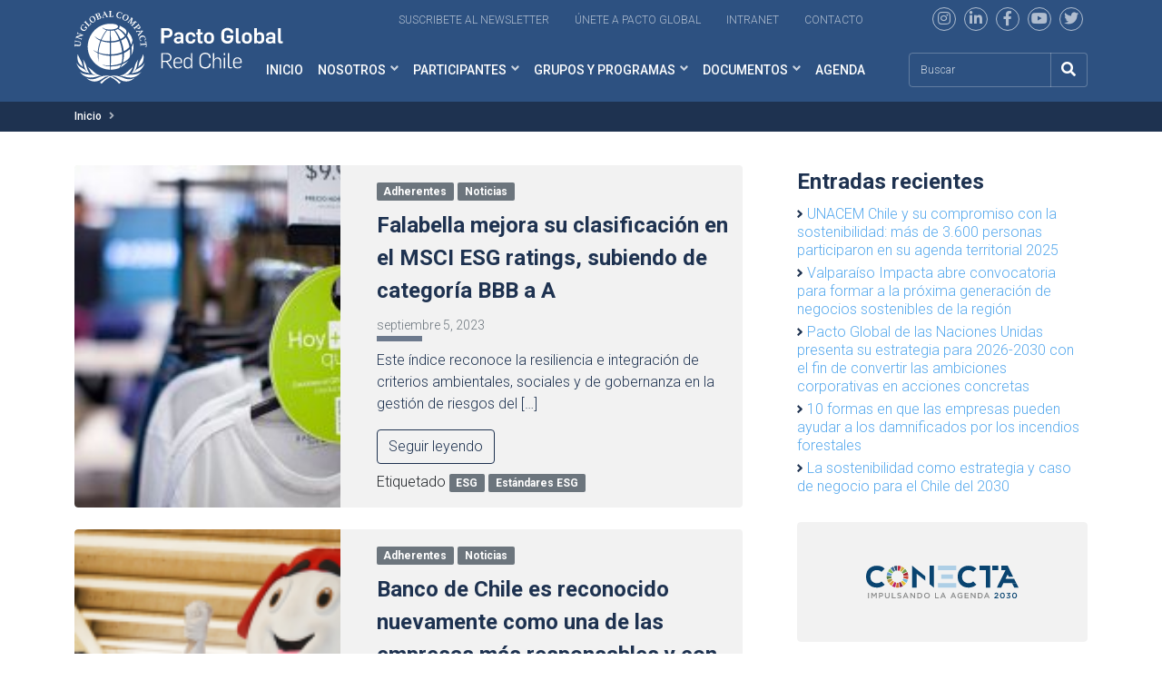

--- FILE ---
content_type: text/html; charset=UTF-8
request_url: https://www.pactoglobal.cl/tag/estandares-esg/
body_size: 18882
content:
<!doctype html>
<html lang="es">

<head>
<!--  Google tag (gtag.js) -->
<!--  <script async crossorigin="anonymous" src="https://www.googletagmanager.com/gtag/js?id=G-93WXYDK2SQ"></script>-->
<!--  <script>-->
<!--    window.dataLayer = window.dataLayer || [];-->
<!--    function gtag(){dataLayer.push(arguments);}-->
<!--    gtag('js', new Date());-->
<!--    gtag('config', 'G-93WXYDK2SQ', {-->
<!--      "anonymize_ip": true,-->
<!--      "cookie_flags": 'SameSite=None; Secure;'-->
<!--    });-->
<!--  </script>-->

    <!-- Google Tag Manager -->
    <script>(function(w,d,s,l,i){w[l]=w[l]||[];w[l].push({'gtm.start':
                new Date().getTime(),event:'gtm.js'});var f=d.getElementsByTagName(s)[0],
            j=d.createElement(s),dl=l!='dataLayer'?'&l='+l:'';j.async=true;j.src=
            'https://www.googletagmanager.com/gtm.js?id='+i+dl;f.parentNode.insertBefore(j,f);
        })(window,document,'script','dataLayer','GTM-WRZ4GW');</script>
    <!-- End Google Tag Manager -->

  <meta charset="UTF-8">
  <meta name="viewport" content="width=device-width, initial-scale=1">
  <link rel="profile" href="https://gmpg.org/xfn/11">
  <!-- Favicons -->
  <link rel="apple-touch-icon" sizes="180x180" href="https://www.pactoglobal.cl/wp-content/themes/pacto-global/img/favicon/apple-touch-icon.png">
  <link rel="icon" type="image/png" sizes="32x32" href="https://www.pactoglobal.cl/wp-content/themes/pacto-global/img/favicon/favicon-32x32.png">
  <link rel="icon" type="image/png" sizes="16x16" href="https://www.pactoglobal.cl/wp-content/themes/pacto-global/img/favicon/favicon-16x16.png">
  <link rel="manifest" href="https://www.pactoglobal.cl/wp-content/themes/pacto-global/img/favicon/site.webmanifest">
  <link rel="mask-icon" href="https://www.pactoglobal.cl/wp-content/themes/pacto-global/img/favicon/safari-pinned-tab.svg" color="#0d6efd">
  <meta name="msapplication-TileColor" content="#ffffff">
  <meta name="theme-color" content="#ffffff">
  <link rel="stylesheet" href="https://www.pactoglobal.cl/wp-content/themes/pacto-global/css/owl.carousel.min.css">
  <link rel="stylesheet" href="https://www.pactoglobal.cl/wp-content/themes/pacto-global/css/owl.theme.default.min.css">

  <title>Estándares ESG &#8211; Pacto Global ONU | Empresas | Desarrollo Sostenible</title>
<meta name='robots' content='max-image-preview:large' />
<link rel='dns-prefetch' href='//www.google.com' />
<link rel="alternate" type="application/rss+xml" title="Pacto Global ONU | Empresas | Desarrollo Sostenible &raquo; Feed" href="https://www.pactoglobal.cl/feed/" />
<link rel="alternate" type="application/rss+xml" title="Pacto Global ONU | Empresas | Desarrollo Sostenible &raquo; Feed de los comentarios" href="https://www.pactoglobal.cl/comments/feed/" />
<link rel="alternate" type="application/rss+xml" title="Pacto Global ONU | Empresas | Desarrollo Sostenible &raquo; Etiqueta Estándares ESG del feed" href="https://www.pactoglobal.cl/tag/estandares-esg/feed/" />
<style id='wp-img-auto-sizes-contain-inline-css' type='text/css'>
img:is([sizes=auto i],[sizes^="auto," i]){contain-intrinsic-size:3000px 1500px}
/*# sourceURL=wp-img-auto-sizes-contain-inline-css */
</style>
<style id='wp-emoji-styles-inline-css' type='text/css'>

	img.wp-smiley, img.emoji {
		display: inline !important;
		border: none !important;
		box-shadow: none !important;
		height: 1em !important;
		width: 1em !important;
		margin: 0 0.07em !important;
		vertical-align: -0.1em !important;
		background: none !important;
		padding: 0 !important;
	}
/*# sourceURL=wp-emoji-styles-inline-css */
</style>
<style id='wp-block-library-inline-css' type='text/css'>
:root{--wp-block-synced-color:#7a00df;--wp-block-synced-color--rgb:122,0,223;--wp-bound-block-color:var(--wp-block-synced-color);--wp-editor-canvas-background:#ddd;--wp-admin-theme-color:#007cba;--wp-admin-theme-color--rgb:0,124,186;--wp-admin-theme-color-darker-10:#006ba1;--wp-admin-theme-color-darker-10--rgb:0,107,160.5;--wp-admin-theme-color-darker-20:#005a87;--wp-admin-theme-color-darker-20--rgb:0,90,135;--wp-admin-border-width-focus:2px}@media (min-resolution:192dpi){:root{--wp-admin-border-width-focus:1.5px}}.wp-element-button{cursor:pointer}:root .has-very-light-gray-background-color{background-color:#eee}:root .has-very-dark-gray-background-color{background-color:#313131}:root .has-very-light-gray-color{color:#eee}:root .has-very-dark-gray-color{color:#313131}:root .has-vivid-green-cyan-to-vivid-cyan-blue-gradient-background{background:linear-gradient(135deg,#00d084,#0693e3)}:root .has-purple-crush-gradient-background{background:linear-gradient(135deg,#34e2e4,#4721fb 50%,#ab1dfe)}:root .has-hazy-dawn-gradient-background{background:linear-gradient(135deg,#faaca8,#dad0ec)}:root .has-subdued-olive-gradient-background{background:linear-gradient(135deg,#fafae1,#67a671)}:root .has-atomic-cream-gradient-background{background:linear-gradient(135deg,#fdd79a,#004a59)}:root .has-nightshade-gradient-background{background:linear-gradient(135deg,#330968,#31cdcf)}:root .has-midnight-gradient-background{background:linear-gradient(135deg,#020381,#2874fc)}:root{--wp--preset--font-size--normal:16px;--wp--preset--font-size--huge:42px}.has-regular-font-size{font-size:1em}.has-larger-font-size{font-size:2.625em}.has-normal-font-size{font-size:var(--wp--preset--font-size--normal)}.has-huge-font-size{font-size:var(--wp--preset--font-size--huge)}.has-text-align-center{text-align:center}.has-text-align-left{text-align:left}.has-text-align-right{text-align:right}.has-fit-text{white-space:nowrap!important}#end-resizable-editor-section{display:none}.aligncenter{clear:both}.items-justified-left{justify-content:flex-start}.items-justified-center{justify-content:center}.items-justified-right{justify-content:flex-end}.items-justified-space-between{justify-content:space-between}.screen-reader-text{border:0;clip-path:inset(50%);height:1px;margin:-1px;overflow:hidden;padding:0;position:absolute;width:1px;word-wrap:normal!important}.screen-reader-text:focus{background-color:#ddd;clip-path:none;color:#444;display:block;font-size:1em;height:auto;left:5px;line-height:normal;padding:15px 23px 14px;text-decoration:none;top:5px;width:auto;z-index:100000}html :where(.has-border-color){border-style:solid}html :where([style*=border-top-color]){border-top-style:solid}html :where([style*=border-right-color]){border-right-style:solid}html :where([style*=border-bottom-color]){border-bottom-style:solid}html :where([style*=border-left-color]){border-left-style:solid}html :where([style*=border-width]){border-style:solid}html :where([style*=border-top-width]){border-top-style:solid}html :where([style*=border-right-width]){border-right-style:solid}html :where([style*=border-bottom-width]){border-bottom-style:solid}html :where([style*=border-left-width]){border-left-style:solid}html :where(img[class*=wp-image-]){height:auto;max-width:100%}:where(figure){margin:0 0 1em}html :where(.is-position-sticky){--wp-admin--admin-bar--position-offset:var(--wp-admin--admin-bar--height,0px)}@media screen and (max-width:600px){html :where(.is-position-sticky){--wp-admin--admin-bar--position-offset:0px}}

/*# sourceURL=wp-block-library-inline-css */
</style><style id='wp-block-heading-inline-css' type='text/css'>
h1:where(.wp-block-heading).has-background,h2:where(.wp-block-heading).has-background,h3:where(.wp-block-heading).has-background,h4:where(.wp-block-heading).has-background,h5:where(.wp-block-heading).has-background,h6:where(.wp-block-heading).has-background{padding:1.25em 2.375em}h1.has-text-align-left[style*=writing-mode]:where([style*=vertical-lr]),h1.has-text-align-right[style*=writing-mode]:where([style*=vertical-rl]),h2.has-text-align-left[style*=writing-mode]:where([style*=vertical-lr]),h2.has-text-align-right[style*=writing-mode]:where([style*=vertical-rl]),h3.has-text-align-left[style*=writing-mode]:where([style*=vertical-lr]),h3.has-text-align-right[style*=writing-mode]:where([style*=vertical-rl]),h4.has-text-align-left[style*=writing-mode]:where([style*=vertical-lr]),h4.has-text-align-right[style*=writing-mode]:where([style*=vertical-rl]),h5.has-text-align-left[style*=writing-mode]:where([style*=vertical-lr]),h5.has-text-align-right[style*=writing-mode]:where([style*=vertical-rl]),h6.has-text-align-left[style*=writing-mode]:where([style*=vertical-lr]),h6.has-text-align-right[style*=writing-mode]:where([style*=vertical-rl]){rotate:180deg}
/*# sourceURL=https://www.pactoglobal.cl/wp-includes/blocks/heading/style.min.css */
</style>
<style id='wp-block-latest-posts-inline-css' type='text/css'>
.wp-block-latest-posts{box-sizing:border-box}.wp-block-latest-posts.alignleft{margin-right:2em}.wp-block-latest-posts.alignright{margin-left:2em}.wp-block-latest-posts.wp-block-latest-posts__list{list-style:none}.wp-block-latest-posts.wp-block-latest-posts__list li{clear:both;overflow-wrap:break-word}.wp-block-latest-posts.is-grid{display:flex;flex-wrap:wrap}.wp-block-latest-posts.is-grid li{margin:0 1.25em 1.25em 0;width:100%}@media (min-width:600px){.wp-block-latest-posts.columns-2 li{width:calc(50% - .625em)}.wp-block-latest-posts.columns-2 li:nth-child(2n){margin-right:0}.wp-block-latest-posts.columns-3 li{width:calc(33.33333% - .83333em)}.wp-block-latest-posts.columns-3 li:nth-child(3n){margin-right:0}.wp-block-latest-posts.columns-4 li{width:calc(25% - .9375em)}.wp-block-latest-posts.columns-4 li:nth-child(4n){margin-right:0}.wp-block-latest-posts.columns-5 li{width:calc(20% - 1em)}.wp-block-latest-posts.columns-5 li:nth-child(5n){margin-right:0}.wp-block-latest-posts.columns-6 li{width:calc(16.66667% - 1.04167em)}.wp-block-latest-posts.columns-6 li:nth-child(6n){margin-right:0}}:root :where(.wp-block-latest-posts.is-grid){padding:0}:root :where(.wp-block-latest-posts.wp-block-latest-posts__list){padding-left:0}.wp-block-latest-posts__post-author,.wp-block-latest-posts__post-date{display:block;font-size:.8125em}.wp-block-latest-posts__post-excerpt,.wp-block-latest-posts__post-full-content{margin-bottom:1em;margin-top:.5em}.wp-block-latest-posts__featured-image a{display:inline-block}.wp-block-latest-posts__featured-image img{height:auto;max-width:100%;width:auto}.wp-block-latest-posts__featured-image.alignleft{float:left;margin-right:1em}.wp-block-latest-posts__featured-image.alignright{float:right;margin-left:1em}.wp-block-latest-posts__featured-image.aligncenter{margin-bottom:1em;text-align:center}
/*# sourceURL=https://www.pactoglobal.cl/wp-includes/blocks/latest-posts/style.min.css */
</style>
<style id='wp-block-group-inline-css' type='text/css'>
.wp-block-group{box-sizing:border-box}:where(.wp-block-group.wp-block-group-is-layout-constrained){position:relative}
/*# sourceURL=https://www.pactoglobal.cl/wp-includes/blocks/group/style.min.css */
</style>
<style id='global-styles-inline-css' type='text/css'>
:root{--wp--preset--aspect-ratio--square: 1;--wp--preset--aspect-ratio--4-3: 4/3;--wp--preset--aspect-ratio--3-4: 3/4;--wp--preset--aspect-ratio--3-2: 3/2;--wp--preset--aspect-ratio--2-3: 2/3;--wp--preset--aspect-ratio--16-9: 16/9;--wp--preset--aspect-ratio--9-16: 9/16;--wp--preset--color--black: #000000;--wp--preset--color--cyan-bluish-gray: #abb8c3;--wp--preset--color--white: #ffffff;--wp--preset--color--pale-pink: #f78da7;--wp--preset--color--vivid-red: #cf2e2e;--wp--preset--color--luminous-vivid-orange: #ff6900;--wp--preset--color--luminous-vivid-amber: #fcb900;--wp--preset--color--light-green-cyan: #7bdcb5;--wp--preset--color--vivid-green-cyan: #00d084;--wp--preset--color--pale-cyan-blue: #8ed1fc;--wp--preset--color--vivid-cyan-blue: #0693e3;--wp--preset--color--vivid-purple: #9b51e0;--wp--preset--gradient--vivid-cyan-blue-to-vivid-purple: linear-gradient(135deg,rgb(6,147,227) 0%,rgb(155,81,224) 100%);--wp--preset--gradient--light-green-cyan-to-vivid-green-cyan: linear-gradient(135deg,rgb(122,220,180) 0%,rgb(0,208,130) 100%);--wp--preset--gradient--luminous-vivid-amber-to-luminous-vivid-orange: linear-gradient(135deg,rgb(252,185,0) 0%,rgb(255,105,0) 100%);--wp--preset--gradient--luminous-vivid-orange-to-vivid-red: linear-gradient(135deg,rgb(255,105,0) 0%,rgb(207,46,46) 100%);--wp--preset--gradient--very-light-gray-to-cyan-bluish-gray: linear-gradient(135deg,rgb(238,238,238) 0%,rgb(169,184,195) 100%);--wp--preset--gradient--cool-to-warm-spectrum: linear-gradient(135deg,rgb(74,234,220) 0%,rgb(151,120,209) 20%,rgb(207,42,186) 40%,rgb(238,44,130) 60%,rgb(251,105,98) 80%,rgb(254,248,76) 100%);--wp--preset--gradient--blush-light-purple: linear-gradient(135deg,rgb(255,206,236) 0%,rgb(152,150,240) 100%);--wp--preset--gradient--blush-bordeaux: linear-gradient(135deg,rgb(254,205,165) 0%,rgb(254,45,45) 50%,rgb(107,0,62) 100%);--wp--preset--gradient--luminous-dusk: linear-gradient(135deg,rgb(255,203,112) 0%,rgb(199,81,192) 50%,rgb(65,88,208) 100%);--wp--preset--gradient--pale-ocean: linear-gradient(135deg,rgb(255,245,203) 0%,rgb(182,227,212) 50%,rgb(51,167,181) 100%);--wp--preset--gradient--electric-grass: linear-gradient(135deg,rgb(202,248,128) 0%,rgb(113,206,126) 100%);--wp--preset--gradient--midnight: linear-gradient(135deg,rgb(2,3,129) 0%,rgb(40,116,252) 100%);--wp--preset--font-size--small: 13px;--wp--preset--font-size--medium: 20px;--wp--preset--font-size--large: 36px;--wp--preset--font-size--x-large: 42px;--wp--preset--spacing--20: 0.44rem;--wp--preset--spacing--30: 0.67rem;--wp--preset--spacing--40: 1rem;--wp--preset--spacing--50: 1.5rem;--wp--preset--spacing--60: 2.25rem;--wp--preset--spacing--70: 3.38rem;--wp--preset--spacing--80: 5.06rem;--wp--preset--shadow--natural: 6px 6px 9px rgba(0, 0, 0, 0.2);--wp--preset--shadow--deep: 12px 12px 50px rgba(0, 0, 0, 0.4);--wp--preset--shadow--sharp: 6px 6px 0px rgba(0, 0, 0, 0.2);--wp--preset--shadow--outlined: 6px 6px 0px -3px rgb(255, 255, 255), 6px 6px rgb(0, 0, 0);--wp--preset--shadow--crisp: 6px 6px 0px rgb(0, 0, 0);}:where(.is-layout-flex){gap: 0.5em;}:where(.is-layout-grid){gap: 0.5em;}body .is-layout-flex{display: flex;}.is-layout-flex{flex-wrap: wrap;align-items: center;}.is-layout-flex > :is(*, div){margin: 0;}body .is-layout-grid{display: grid;}.is-layout-grid > :is(*, div){margin: 0;}:where(.wp-block-columns.is-layout-flex){gap: 2em;}:where(.wp-block-columns.is-layout-grid){gap: 2em;}:where(.wp-block-post-template.is-layout-flex){gap: 1.25em;}:where(.wp-block-post-template.is-layout-grid){gap: 1.25em;}.has-black-color{color: var(--wp--preset--color--black) !important;}.has-cyan-bluish-gray-color{color: var(--wp--preset--color--cyan-bluish-gray) !important;}.has-white-color{color: var(--wp--preset--color--white) !important;}.has-pale-pink-color{color: var(--wp--preset--color--pale-pink) !important;}.has-vivid-red-color{color: var(--wp--preset--color--vivid-red) !important;}.has-luminous-vivid-orange-color{color: var(--wp--preset--color--luminous-vivid-orange) !important;}.has-luminous-vivid-amber-color{color: var(--wp--preset--color--luminous-vivid-amber) !important;}.has-light-green-cyan-color{color: var(--wp--preset--color--light-green-cyan) !important;}.has-vivid-green-cyan-color{color: var(--wp--preset--color--vivid-green-cyan) !important;}.has-pale-cyan-blue-color{color: var(--wp--preset--color--pale-cyan-blue) !important;}.has-vivid-cyan-blue-color{color: var(--wp--preset--color--vivid-cyan-blue) !important;}.has-vivid-purple-color{color: var(--wp--preset--color--vivid-purple) !important;}.has-black-background-color{background-color: var(--wp--preset--color--black) !important;}.has-cyan-bluish-gray-background-color{background-color: var(--wp--preset--color--cyan-bluish-gray) !important;}.has-white-background-color{background-color: var(--wp--preset--color--white) !important;}.has-pale-pink-background-color{background-color: var(--wp--preset--color--pale-pink) !important;}.has-vivid-red-background-color{background-color: var(--wp--preset--color--vivid-red) !important;}.has-luminous-vivid-orange-background-color{background-color: var(--wp--preset--color--luminous-vivid-orange) !important;}.has-luminous-vivid-amber-background-color{background-color: var(--wp--preset--color--luminous-vivid-amber) !important;}.has-light-green-cyan-background-color{background-color: var(--wp--preset--color--light-green-cyan) !important;}.has-vivid-green-cyan-background-color{background-color: var(--wp--preset--color--vivid-green-cyan) !important;}.has-pale-cyan-blue-background-color{background-color: var(--wp--preset--color--pale-cyan-blue) !important;}.has-vivid-cyan-blue-background-color{background-color: var(--wp--preset--color--vivid-cyan-blue) !important;}.has-vivid-purple-background-color{background-color: var(--wp--preset--color--vivid-purple) !important;}.has-black-border-color{border-color: var(--wp--preset--color--black) !important;}.has-cyan-bluish-gray-border-color{border-color: var(--wp--preset--color--cyan-bluish-gray) !important;}.has-white-border-color{border-color: var(--wp--preset--color--white) !important;}.has-pale-pink-border-color{border-color: var(--wp--preset--color--pale-pink) !important;}.has-vivid-red-border-color{border-color: var(--wp--preset--color--vivid-red) !important;}.has-luminous-vivid-orange-border-color{border-color: var(--wp--preset--color--luminous-vivid-orange) !important;}.has-luminous-vivid-amber-border-color{border-color: var(--wp--preset--color--luminous-vivid-amber) !important;}.has-light-green-cyan-border-color{border-color: var(--wp--preset--color--light-green-cyan) !important;}.has-vivid-green-cyan-border-color{border-color: var(--wp--preset--color--vivid-green-cyan) !important;}.has-pale-cyan-blue-border-color{border-color: var(--wp--preset--color--pale-cyan-blue) !important;}.has-vivid-cyan-blue-border-color{border-color: var(--wp--preset--color--vivid-cyan-blue) !important;}.has-vivid-purple-border-color{border-color: var(--wp--preset--color--vivid-purple) !important;}.has-vivid-cyan-blue-to-vivid-purple-gradient-background{background: var(--wp--preset--gradient--vivid-cyan-blue-to-vivid-purple) !important;}.has-light-green-cyan-to-vivid-green-cyan-gradient-background{background: var(--wp--preset--gradient--light-green-cyan-to-vivid-green-cyan) !important;}.has-luminous-vivid-amber-to-luminous-vivid-orange-gradient-background{background: var(--wp--preset--gradient--luminous-vivid-amber-to-luminous-vivid-orange) !important;}.has-luminous-vivid-orange-to-vivid-red-gradient-background{background: var(--wp--preset--gradient--luminous-vivid-orange-to-vivid-red) !important;}.has-very-light-gray-to-cyan-bluish-gray-gradient-background{background: var(--wp--preset--gradient--very-light-gray-to-cyan-bluish-gray) !important;}.has-cool-to-warm-spectrum-gradient-background{background: var(--wp--preset--gradient--cool-to-warm-spectrum) !important;}.has-blush-light-purple-gradient-background{background: var(--wp--preset--gradient--blush-light-purple) !important;}.has-blush-bordeaux-gradient-background{background: var(--wp--preset--gradient--blush-bordeaux) !important;}.has-luminous-dusk-gradient-background{background: var(--wp--preset--gradient--luminous-dusk) !important;}.has-pale-ocean-gradient-background{background: var(--wp--preset--gradient--pale-ocean) !important;}.has-electric-grass-gradient-background{background: var(--wp--preset--gradient--electric-grass) !important;}.has-midnight-gradient-background{background: var(--wp--preset--gradient--midnight) !important;}.has-small-font-size{font-size: var(--wp--preset--font-size--small) !important;}.has-medium-font-size{font-size: var(--wp--preset--font-size--medium) !important;}.has-large-font-size{font-size: var(--wp--preset--font-size--large) !important;}.has-x-large-font-size{font-size: var(--wp--preset--font-size--x-large) !important;}
/*# sourceURL=global-styles-inline-css */
</style>

<style id='classic-theme-styles-inline-css' type='text/css'>
/*! This file is auto-generated */
.wp-block-button__link{color:#fff;background-color:#32373c;border-radius:9999px;box-shadow:none;text-decoration:none;padding:calc(.667em + 2px) calc(1.333em + 2px);font-size:1.125em}.wp-block-file__button{background:#32373c;color:#fff;text-decoration:none}
/*# sourceURL=/wp-includes/css/classic-themes.min.css */
</style>
<link rel='stylesheet' id='contact-form-7-css' href='https://www.pactoglobal.cl/wp-content/plugins/contact-form-7/includes/css/styles.css?ver=5.6.1' type='text/css' media='all' />
<link rel='stylesheet' id='ctf_styles-css' href='https://www.pactoglobal.cl/wp-content/plugins/custom-twitter-feeds/css/ctf-styles.min.css?ver=2.2.5' type='text/css' media='all' />
<link rel='stylesheet' id='bootscore-style-css' href='https://www.pactoglobal.cl/wp-content/themes/pacto-global/style.css?ver=202208231823' type='text/css' media='all' />
<link rel='stylesheet' id='bootstrap-css' href='https://www.pactoglobal.cl/wp-content/themes/pacto-global/css/lib/bootstrap.min.css?ver=202207201537' type='text/css' media='all' />
<link rel='stylesheet' id='select2-css' href='https://www.pactoglobal.cl/wp-content/plugins/ultimate-member/assets/libs/select2/select2.min.css?ver=4.0.13' type='text/css' media='all' />
<link rel='stylesheet' id='fontawesome-css' href='https://www.pactoglobal.cl/wp-content/themes/pacto-global/css/lib/fontawesome.min.css?ver=202207201537' type='text/css' media='all' />
<link rel='stylesheet' id='theme-custom-css' href='https://www.pactoglobal.cl/wp-content/themes/pacto-global/css/theme.css?ver=202506271945' type='text/css' media='all' />
<link rel='stylesheet' id='um_modal-css' href='https://www.pactoglobal.cl/wp-content/plugins/ultimate-member/assets/css/um-modal.min.css?ver=2.8.6' type='text/css' media='all' />
<link rel='stylesheet' id='um_ui-css' href='https://www.pactoglobal.cl/wp-content/plugins/ultimate-member/assets/libs/jquery-ui/jquery-ui.min.css?ver=1.13.2' type='text/css' media='all' />
<link rel='stylesheet' id='um_tipsy-css' href='https://www.pactoglobal.cl/wp-content/plugins/ultimate-member/assets/libs/tipsy/tipsy.min.css?ver=1.0.0a' type='text/css' media='all' />
<link rel='stylesheet' id='um_raty-css' href='https://www.pactoglobal.cl/wp-content/plugins/ultimate-member/assets/libs/raty/um-raty.min.css?ver=2.6.0' type='text/css' media='all' />
<link rel='stylesheet' id='um_fileupload-css' href='https://www.pactoglobal.cl/wp-content/plugins/ultimate-member/assets/css/um-fileupload.min.css?ver=2.8.6' type='text/css' media='all' />
<link rel='stylesheet' id='um_confirm-css' href='https://www.pactoglobal.cl/wp-content/plugins/ultimate-member/assets/libs/um-confirm/um-confirm.min.css?ver=1.0' type='text/css' media='all' />
<link rel='stylesheet' id='um_datetime-css' href='https://www.pactoglobal.cl/wp-content/plugins/ultimate-member/assets/libs/pickadate/default.min.css?ver=3.6.2' type='text/css' media='all' />
<link rel='stylesheet' id='um_datetime_date-css' href='https://www.pactoglobal.cl/wp-content/plugins/ultimate-member/assets/libs/pickadate/default.date.min.css?ver=3.6.2' type='text/css' media='all' />
<link rel='stylesheet' id='um_datetime_time-css' href='https://www.pactoglobal.cl/wp-content/plugins/ultimate-member/assets/libs/pickadate/default.time.min.css?ver=3.6.2' type='text/css' media='all' />
<link rel='stylesheet' id='um_fonticons_ii-css' href='https://www.pactoglobal.cl/wp-content/plugins/ultimate-member/assets/libs/legacy/fonticons/fonticons-ii.min.css?ver=2.8.6' type='text/css' media='all' />
<link rel='stylesheet' id='um_fonticons_fa-css' href='https://www.pactoglobal.cl/wp-content/plugins/ultimate-member/assets/libs/legacy/fonticons/fonticons-fa.min.css?ver=2.8.6' type='text/css' media='all' />
<link rel='stylesheet' id='um_fontawesome-css' href='https://www.pactoglobal.cl/wp-content/plugins/ultimate-member/assets/css/um-fontawesome.min.css?ver=6.5.2' type='text/css' media='all' />
<link rel='stylesheet' id='um_common-css' href='https://www.pactoglobal.cl/wp-content/plugins/ultimate-member/assets/css/common.min.css?ver=2.8.6' type='text/css' media='all' />
<link rel='stylesheet' id='um_responsive-css' href='https://www.pactoglobal.cl/wp-content/plugins/ultimate-member/assets/css/um-responsive.min.css?ver=2.8.6' type='text/css' media='all' />
<link rel='stylesheet' id='um_styles-css' href='https://www.pactoglobal.cl/wp-content/plugins/ultimate-member/assets/css/um-styles.min.css?ver=2.8.6' type='text/css' media='all' />
<link rel='stylesheet' id='um_crop-css' href='https://www.pactoglobal.cl/wp-content/plugins/ultimate-member/assets/libs/cropper/cropper.min.css?ver=1.6.1' type='text/css' media='all' />
<link rel='stylesheet' id='um_profile-css' href='https://www.pactoglobal.cl/wp-content/plugins/ultimate-member/assets/css/um-profile.min.css?ver=2.8.6' type='text/css' media='all' />
<link rel='stylesheet' id='um_account-css' href='https://www.pactoglobal.cl/wp-content/plugins/ultimate-member/assets/css/um-account.min.css?ver=2.8.6' type='text/css' media='all' />
<link rel='stylesheet' id='um_misc-css' href='https://www.pactoglobal.cl/wp-content/plugins/ultimate-member/assets/css/um-misc.min.css?ver=2.8.6' type='text/css' media='all' />
<link rel='stylesheet' id='um_default_css-css' href='https://www.pactoglobal.cl/wp-content/plugins/ultimate-member/assets/css/um-old-default.min.css?ver=2.8.6' type='text/css' media='all' />
<script type="text/javascript" src="https://www.pactoglobal.cl/wp-includes/js/jquery/jquery.min.js?ver=3.7.1" id="jquery-core-js"></script>
<script type="text/javascript" src="https://www.pactoglobal.cl/wp-includes/js/jquery/jquery-migrate.min.js?ver=3.4.1" id="jquery-migrate-js"></script>
<script type="text/javascript" id="ajax-scripts-js-extra">
/* <![CDATA[ */
var ajax_var = {"url":"https://www.pactoglobal.cl/wp-admin/admin-ajax.php","nonce":"c7e5b2f05b","action":"event-list"};
//# sourceURL=ajax-scripts-js-extra
/* ]]> */
</script>
<script type="text/javascript" src="https://www.pactoglobal.cl/wp-content/themes/pacto-global/js/ajax-scripts.js?ver=6.9" id="ajax-scripts-js"></script>
<script type="text/javascript" src="https://www.pactoglobal.cl/wp-content/plugins/ultimate-member/assets/js/um-gdpr.min.js?ver=2.8.6" id="um-gdpr-js"></script>
<link rel="https://api.w.org/" href="https://www.pactoglobal.cl/wp-json/" /><link rel="alternate" title="JSON" type="application/json" href="https://www.pactoglobal.cl/wp-json/wp/v2/tags/88" /><link rel="EditURI" type="application/rsd+xml" title="RSD" href="https://www.pactoglobal.cl/xmlrpc.php?rsd" />
<meta name="generator" content="WordPress 6.9" />
		<style type="text/css">
			.um_request_name {
				display: none !important;
			}
		</style>
	<link rel="icon" href="https://www.pactoglobal.cl/wp-content/uploads/2022/12/cropped-favicon-pacto-gobal-32x32.png" sizes="32x32" />
<link rel="icon" href="https://www.pactoglobal.cl/wp-content/uploads/2022/12/cropped-favicon-pacto-gobal-192x192.png" sizes="192x192" />
<link rel="apple-touch-icon" href="https://www.pactoglobal.cl/wp-content/uploads/2022/12/cropped-favicon-pacto-gobal-180x180.png" />
<meta name="msapplication-TileImage" content="https://www.pactoglobal.cl/wp-content/uploads/2022/12/cropped-favicon-pacto-gobal-270x270.png" />
  <script src="https://www.pactoglobal.cl/wp-content/themes/pacto-global/js/jquery.min.js"></script>
  <script src="https://www.pactoglobal.cl/wp-content/themes/pacto-global/js/owl.carousel.js"></script>
  
</head>

<body data-rsssl=1 class="archive tag tag-estandares-esg tag-88 wp-theme-pacto-global hfeed">
<!-- Google Tag Manager (noscript) -->
<noscript><iframe src="https://www.googletagmanager.com/ns.html?id=GTM-WRZ4GW"
                  height="0" width="0" style="display:none;visibility:hidden"></iframe></noscript>
<!-- End Google Tag Manager (noscript) -->
    
  
  <div id="to-top"></div>

  <div id="page" class="site">

    <header id="masthead" class="site-header">

      <div class="fixed-top bg-dark-theme">
        <div class="container text-end mt-2 d-none d-lg-block">
          <!-- Top Nav Widget -->
          <div class="top-nav-widget">
                          <div>
                <div class="widget_text ms-3"><div class="textwidget custom-html-widget"><a href="#Inscripcion-News-letter" class="me-4 link-top-menu" target="_blank">Suscribete al newsletter</a>
<a href="/participantes/como-adherir/" class="me-4 link-top-menu">Únete a pacto Global</a>
<a href="https://intranet.pactoglobal.cl/" class="me-4 link-top-menu" target="_blank">Intranet</a>
<a href="/contacto/" class="me-4 link-top-menu">Contacto</a>
<div class="rss ms-md-1 ms-lg-5 my-4 my-lg-0">
<a href="https://www.instagram.com/pactoglobal/" target="_blank"><i class="fab fa-instagram"></i></a>
<a href="https://www.linkedin.com/in/pactoglobalchile/" target="_blank"><i class="fab fa-linkedin-in"></i></a>
<a href="https://www.facebook.com/pactoglobal/" target="_blank"><i class="fab fa-facebook-f"></i></a>
<a href="https://www.youtube.com/channel/UCX9HOKdTgAQzONo0_-0MLuA" target="_blank"><i class="fab fa-youtube"></i></a>
<a href="https://twitter.com/PactoGlobal" target="_blank"><i class="fab fa-twitter"></i></a>
</div></div></div>              </div>
                      </div>
        </div>
        <nav id="nav-main" class="navbar navbar-expand-lg navbar-light mb-md-2 mt-md-3">
          
          <div class="container">
            
            <!-- Navbar Brand -->
            <a class="navbar-brand xs d-md-none w-50 w-md-25" href="https://www.pactoglobal.cl"><img src="https://www.pactoglobal.cl/wp-content/themes/pacto-global/img/logo/logo.svg" alt="logo" class="logo xs w-100"></a>
            <a class="navbar-brand xs d-none d-md-block d-lg-none w-25" href="https://www.pactoglobal.cl"><img src="https://www.pactoglobal.cl/wp-content/themes/pacto-global/img/logo/logo.svg" alt="logo" class="logo xs w-100"></a>
            <div class="position-relative d-none d-lg-block" style="z-index:1001"><a class="navbar-brand md position-absolute" style="top:-65px; width:230px" href="https://www.pactoglobal.cl"><img src="https://www.pactoglobal.cl/wp-content/themes/pacto-global/img/logo/logo.svg" alt="logo" class="logo md w-100"></a></div>

            <!-- Offcanvas Navbar -->
            <div class="offcanvas offcanvas-end" tabindex="-1" id="offcanvas-navbar">
              <div class="offcanvas-header bg-transparent">
                <a class="navbar-brand md" href="https://www.pactoglobal.cl"><img src="https://www.pactoglobal.cl/wp-content/themes/pacto-global/img/logo/logo.svg" alt="logo" class="logo md w-75"></a>
                <button type="button" class="close-menu" data-bs-dismiss="offcanvas" aria-label="Close"><i class="fas fa-times-circle"></i></button>
              </div>
              <div class="offcanvas-body">
                <!-- Bootstrap 5 Nav Walker Main Menu -->
                <ul id="bootscore-navbar" class="navbar-nav ms-auto "><li  id="menu-item-68468" class="menu-item menu-item-type-post_type menu-item-object-page menu-item-home nav-item nav-item-68468"><a href="https://www.pactoglobal.cl/" class="nav-link ">Inicio</a></li>
<li  id="menu-item-68467" class="menu-item menu-item-type-post_type menu-item-object-page menu-item-has-children dropdown nav-item nav-item-68467"><a href="https://www.pactoglobal.cl/nosotros/" class="nav-link  dropdown-toggle" data-bs-toggle="dropdown" aria-haspopup="true" aria-expanded="false">Nosotros</a>
<ul class="dropdown-menu  depth_0">
	<li  id="menu-item-68637" class="menu-item menu-item-type-post_type menu-item-object-page nav-item nav-item-68637"><a href="https://www.pactoglobal.cl/nosotros/somos/" class="dropdown-item ">Quienes Somos</a></li>
	<li  id="menu-item-68477" class="menu-item menu-item-type-post_type menu-item-object-page nav-item nav-item-68477"><a href="https://www.pactoglobal.cl/nosotros/historia/" class="dropdown-item ">Historia</a></li>
	<li  id="menu-item-68476" class="menu-item menu-item-type-post_type menu-item-object-page nav-item nav-item-68476"><a href="https://www.pactoglobal.cl/nosotros/10-principios-de-pacto-global/" class="dropdown-item ">10 principios de Pacto Global</a></li>
	<li  id="menu-item-68482" class="menu-item menu-item-type-post_type menu-item-object-page nav-item nav-item-68482"><a href="https://www.pactoglobal.cl/nosotros/gobernanza/" class="dropdown-item ">Gobernanza</a></li>
	<li  id="menu-item-68483" class="menu-item menu-item-type-post_type menu-item-object-page nav-item nav-item-68483"><a href="https://www.pactoglobal.cl/nosotros/equipo/" class="dropdown-item ">Equipo</a></li>
	<li  id="menu-item-73694" class="menu-item menu-item-type-custom menu-item-object-custom nav-item nav-item-73694"><a target="_blank" href="https://www.pactoglobal.cl/wp-content/uploads/2024/02/Estatutos-GCLN-Chile-Actualizados-Enero-2024-es-1.pdf" class="dropdown-item ">Estatutos</a></li>
	<li  id="menu-item-74555" class="menu-item menu-item-type-post_type menu-item-object-page nav-item nav-item-74555"><a href="https://www.pactoglobal.cl/nosotros/gobernanza/bases-de-postulacion-comite-ejecutivo/" class="dropdown-item ">Bases de postulación Comité Ejecutivo</a></li>
	<li  id="menu-item-68484" class="menu-item menu-item-type-post_type menu-item-object-page nav-item nav-item-68484"><a href="https://www.pactoglobal.cl/nosotros/politicas-de-logos/" class="dropdown-item ">Política de logos</a></li>
</ul>
</li>
<li  id="menu-item-68466" class="menu-item menu-item-type-post_type menu-item-object-page menu-item-has-children dropdown nav-item nav-item-68466"><a href="https://www.pactoglobal.cl/participantes/" class="nav-link  dropdown-toggle" data-bs-toggle="dropdown" aria-haspopup="true" aria-expanded="false">Participantes</a>
<ul class="dropdown-menu  depth_0">
	<li  id="menu-item-68485" class="menu-item menu-item-type-post_type menu-item-object-page nav-item nav-item-68485"><a href="https://www.pactoglobal.cl/participantes/empresas-socias-de-pacto-global-chile/" class="dropdown-item ">Empresas socias de Pacto Global Chile</a></li>
	<li  id="menu-item-70629" class="menu-item menu-item-type-post_type menu-item-object-page nav-item nav-item-70629"><a href="https://www.pactoglobal.cl/comunicacion-de-progreso-cop/" class="dropdown-item ">Comunicación de progreso (CoP)</a></li>
	<li  id="menu-item-68486" class="menu-item menu-item-type-post_type menu-item-object-page nav-item nav-item-68486"><a href="https://www.pactoglobal.cl/participantes/beneficios-al-participar/" class="dropdown-item ">Beneficios de participar</a></li>
	<li  id="menu-item-68487" class="menu-item menu-item-type-post_type menu-item-object-page nav-item nav-item-68487"><a href="https://www.pactoglobal.cl/participantes/como-adherir/" class="dropdown-item ">Cómo adherir</a></li>
</ul>
</li>
<li  id="menu-item-68465" class="menu-item menu-item-type-post_type menu-item-object-page menu-item-has-children dropdown nav-item nav-item-68465"><a href="https://www.pactoglobal.cl/objetivos-de-desarrollo-sostenible/" class="nav-link  dropdown-toggle" data-bs-toggle="dropdown" aria-haspopup="true" aria-expanded="false">Grupos y programas</a>
<ul class="dropdown-menu  depth_0">
	<li  id="menu-item-68478" class="menu-item menu-item-type-post_type menu-item-object-page nav-item nav-item-68478"><a href="https://www.pactoglobal.cl/objetivos-de-desarrollo-sostenible/conoce-los-ods/" class="dropdown-item ">Conoce los ODS</a></li>
	<li  id="menu-item-68479" class="menu-item menu-item-type-post_type menu-item-object-page nav-item nav-item-68479"><a href="https://www.pactoglobal.cl/objetivos-de-desarrollo-sostenible/grupos-de-empresas-lideres-ods/" class="dropdown-item ">Grupos de Empresas Líderes ODS</a></li>
	<li  id="menu-item-68480" class="menu-item menu-item-type-post_type menu-item-object-page nav-item nav-item-68480"><a href="https://www.pactoglobal.cl/objetivos-de-desarrollo-sostenible/programa-target-gender-equality/" class="dropdown-item ">Programa Target Gender Equality</a></li>
	<li  id="menu-item-68481" class="menu-item menu-item-type-post_type menu-item-object-page nav-item nav-item-68481"><a href="https://www.pactoglobal.cl/objetivos-de-desarrollo-sostenible/climate-ambition-accelerator/" class="dropdown-item ">Climate Ambition Accelerator</a></li>
	<li  id="menu-item-69053" class="menu-item menu-item-type-post_type menu-item-object-page nav-item nav-item-69053"><a href="https://www.pactoglobal.cl/sdg-ambition/" class="dropdown-item ">SDG Ambition</a></li>
	<li  id="menu-item-74493" class="menu-item menu-item-type-custom menu-item-object-custom nav-item nav-item-74493"><a href="https://www.pactoglobal.cl/forward-faster/" class="dropdown-item ">Forward Faster</a></li>
</ul>
</li>
<li  id="menu-item-70952" class="menu-item menu-item-type-custom menu-item-object-custom menu-item-has-children dropdown nav-item nav-item-70952"><a href="#" class="nav-link  dropdown-toggle" data-bs-toggle="dropdown" aria-haspopup="true" aria-expanded="false">Documentos</a>
<ul class="dropdown-menu  depth_0">
	<li  id="menu-item-70344" class="menu-item menu-item-type-post_type menu-item-object-page nav-item nav-item-70344"><a href="https://www.pactoglobal.cl/biblioteca-documentos/" class="dropdown-item ">Biblioteca</a></li>
	<li  id="menu-item-70950" class="menu-item menu-item-type-post_type menu-item-object-page nav-item nav-item-70950"><a href="https://www.pactoglobal.cl/documentos-memorias/" class="dropdown-item ">Memorias</a></li>
	<li  id="menu-item-70951" class="menu-item menu-item-type-post_type menu-item-object-page nav-item nav-item-70951"><a href="https://www.pactoglobal.cl/documentos-sipp/" class="dropdown-item ">SIPP</a></li>
</ul>
</li>
<li  id="menu-item-68464" class="menu-item menu-item-type-post_type menu-item-object-page nav-item nav-item-68464"><a href="https://www.pactoglobal.cl/agenda-pg/" class="nav-link ">Agenda</a></li>
</ul>                <!-- Bootstrap 5 Nav Walker Main Menu End -->
              </div>
              <div class="top-nav-widget d-block d-lg-none top-menu-mobile">
                                  <div>
                    <div class="widget_text ms-3"><div class="textwidget custom-html-widget"><a href="#Inscripcion-News-letter" class="me-4 link-top-menu" target="_blank">Suscribete al newsletter</a>
<a href="/participantes/como-adherir/" class="me-4 link-top-menu">Únete a pacto Global</a>
<a href="https://intranet.pactoglobal.cl/" class="me-4 link-top-menu" target="_blank">Intranet</a>
<a href="/contacto/" class="me-4 link-top-menu">Contacto</a>
<div class="rss ms-md-1 ms-lg-5 my-4 my-lg-0">
<a href="https://www.instagram.com/pactoglobal/" target="_blank"><i class="fab fa-instagram"></i></a>
<a href="https://www.linkedin.com/in/pactoglobalchile/" target="_blank"><i class="fab fa-linkedin-in"></i></a>
<a href="https://www.facebook.com/pactoglobal/" target="_blank"><i class="fab fa-facebook-f"></i></a>
<a href="https://www.youtube.com/channel/UCX9HOKdTgAQzONo0_-0MLuA" target="_blank"><i class="fab fa-youtube"></i></a>
<a href="https://twitter.com/PactoGlobal" target="_blank"><i class="fab fa-twitter"></i></a>
</div></div></div>                  </div>
                              </div>
            </div>


            <div class="header-actions d-flex align-items-center">

              

              <!-- Searchform Large -->
              <div class="d-none d-lg-block ms-5 ms-md-5 top-nav-search-lg">
                                  <div>
                    <div class="top-nav-search"><!-- Search Button Outline Secondary Right -->
<form class="searchform input-group" method="get" action="https://www.pactoglobal.cl/" class="form-inline">
  <input type="text" name="s" class="form-control" placeholder="Buscar">
  <button type="submit" class="input-group-text btn btn-outline-secondary"><i class="fas fa-search"></i><span class="visually-hidden-focusable">Search</span></button>
</form></div>                  </div>
                              </div>

              <!-- Search Toggler Mobile -->
              <button class="btn btn-outline-secondary d-lg-none ms-1 ms-md-2 top-nav-search-md" type="button" data-bs-toggle="collapse" data-bs-target="#collapse-search" aria-expanded="false" aria-controls="collapse-search">
                <i class="fas fa-search"></i><span class="visually-hidden-focusable">Search</span>
              </button>

              <!-- Navbar Toggler -->
              <button class="btn btn-outline-secondary d-lg-none ms-1 ms-md-2" type="button" data-bs-toggle="offcanvas" data-bs-target="#offcanvas-navbar" aria-controls="offcanvas-navbar">
                <i class="fas fa-bars"></i><span class="visually-hidden-focusable">Menu</span>
              </button>

            </div><!-- .header-actions -->

          </div><!-- .container -->

        </nav><!-- .navbar -->

        <!-- Top Nav Search Mobile Collapse -->
        <div class="collapse container d-lg-none" id="collapse-search">
                      <div class="mb-2">
              <div class="top-nav-search"><!-- Search Button Outline Secondary Right -->
<form class="searchform input-group" method="get" action="https://www.pactoglobal.cl/" class="form-inline">
  <input type="text" name="s" class="form-control" placeholder="Buscar">
  <button type="submit" class="input-group-text btn btn-outline-secondary"><i class="fas fa-search"></i><span class="visually-hidden-focusable">Search</span></button>
</form></div>            </div>
                  </div>

      </div><!-- .fixed-top .bg-light -->

    </header><!-- #masthead -->

    
    <div id="content" class="site-content">
      <div id="primary" class="content-area">
        
        <!-- Hook to add something nice -->
        
        <main id="main" class="site-main">

  <!-- Hook to add something nice -->
    <div class="breadcrumb-container position-fixed d-none d-md-block w-100 border-top bg-dark-theme-secondary" style="z-index:2">
    <div class="container">
        <div class="row">
            <div class="col-md-12 text-center align-self-center">
                <nav class="breadcrumb mb-0 py-2 small"><a href="https://www.pactoglobal.cl/">Inicio</a><span class="divider"><i class="fas fa-angle-right mx-2"></i></span></nav>            </div>
        </div>
    </div>
</div>  <div class="container py-md-4">
    <div class="row py-5">
      <div class="col-md-8">

          <!-- Grid Layout -->
                                    <div class="card horizontal mb-4">
                <div class="row">
                  <!-- Featured Image-->
                  <div class="card-img-left-md col-lg-5"><img width="300" height="189" src="https://www.pactoglobal.cl/wp-content/uploads/2023/09/Verde-300x189.jpg" class="attachment-medium size-medium wp-post-image" alt="" decoding="async" fetchpriority="high" srcset="https://www.pactoglobal.cl/wp-content/uploads/2023/09/Verde-300x189.jpg 300w, https://www.pactoglobal.cl/wp-content/uploads/2023/09/Verde-1024x647.jpg 1024w, https://www.pactoglobal.cl/wp-content/uploads/2023/09/Verde-768x485.jpg 768w, https://www.pactoglobal.cl/wp-content/uploads/2023/09/Verde-1536x970.jpg 1536w, https://www.pactoglobal.cl/wp-content/uploads/2023/09/Verde.jpg 1900w" sizes="(max-width: 300px) 100vw, 300px" /></div>                  <div class="col">
                    <div class="card-body">

                      <div class="category-badge mb-2"><a href="https://www.pactoglobal.cl/category/adherentes/" class="badge bg-secondary text-white text-decoration-none">Adherentes</a> <a href="https://www.pactoglobal.cl/category/noticias/" class="badge bg-secondary text-white text-decoration-none">Noticias</a></div>
                      <!-- Title -->
                      <h2 class="blog-post-title">
                        <a href="https://www.pactoglobal.cl/falabella-mejora-su-clasificacion-en-el-msci-esg-ratings-subiendo-de-categoria-bbb-a-a/">
                          Falabella mejora su clasificación en el MSCI ESG ratings, subiendo de categoría BBB a A                        </a>
                      </h2>
                      <!-- Meta -->
                                              <small class="text-muted mb-2">
                          <span class="posted-on"><span rel="bookmark"><time class="entry-date published updated" datetime="2023-09-05T15:27:26+00:00">septiembre 5, 2023</time></span></span>                        </small>
                                            <!-- Excerpt & Read more -->
                      <div class="card-text mt-auto">
                        <p>Este índice reconoce la resiliencia e integración de criterios ambientales, sociales y de gobernanza en la gestión de riesgos del [&hellip;]</p>
 <a class="btn btn-outline-primary" href="https://www.pactoglobal.cl/falabella-mejora-su-clasificacion-en-el-msci-esg-ratings-subiendo-de-categoria-bbb-a-a/">Seguir leyendo</a>
                      </div>
                      <!-- Tags -->
                      <div class="tags-links mt-2">Etiquetado <a class="badge bg-secondary text-white text-decoration-none" href="https://www.pactoglobal.cl/tag/esg/" rel="tag">ESG</a> <a class="badge bg-secondary text-white text-decoration-none" href="https://www.pactoglobal.cl/tag/estandares-esg/" rel="tag">Estándares ESG</a></div>                    </div>
                  </div>
                </div>
              </div>
                          <div class="card horizontal mb-4">
                <div class="row">
                  <!-- Featured Image-->
                  <div class="card-img-left-md col-lg-5"><img width="300" height="200" src="https://www.pactoglobal.cl/wp-content/uploads/2023/04/Foto-BCH-Merco-ESG-300x200.png" class="attachment-medium size-medium wp-post-image" alt="" decoding="async" srcset="https://www.pactoglobal.cl/wp-content/uploads/2023/04/Foto-BCH-Merco-ESG-300x200.png 300w, https://www.pactoglobal.cl/wp-content/uploads/2023/04/Foto-BCH-Merco-ESG-1024x683.png 1024w, https://www.pactoglobal.cl/wp-content/uploads/2023/04/Foto-BCH-Merco-ESG-768x512.png 768w, https://www.pactoglobal.cl/wp-content/uploads/2023/04/Foto-BCH-Merco-ESG-1536x1024.png 1536w, https://www.pactoglobal.cl/wp-content/uploads/2023/04/Foto-BCH-Merco-ESG.png 1650w" sizes="(max-width: 300px) 100vw, 300px" /></div>                  <div class="col">
                    <div class="card-body">

                      <div class="category-badge mb-2"><a href="https://www.pactoglobal.cl/category/adherentes/" class="badge bg-secondary text-white text-decoration-none">Adherentes</a> <a href="https://www.pactoglobal.cl/category/noticias/" class="badge bg-secondary text-white text-decoration-none">Noticias</a></div>
                      <!-- Title -->
                      <h2 class="blog-post-title">
                        <a href="https://www.pactoglobal.cl/banco-de-chile-es-reconocido-nuevamente-como-una-de-las-empresas-mas-responsables-y-con-mejor-gobierno-corporativo-del-pais/">
                          Banco de Chile es reconocido nuevamente como una de las empresas más responsables y con mejor gobierno corporativo del país                        </a>
                      </h2>
                      <!-- Meta -->
                                              <small class="text-muted mb-2">
                          <span class="posted-on"><span rel="bookmark"><time class="entry-date published" datetime="2023-04-19T18:37:03+00:00">abril 19, 2023</time> <span class="time-updated-separator">/</span> <time class="updated" datetime="2023-05-25T20:28:34+00:00">mayo 25, 2023</time></span></span>                        </small>
                                            <!-- Excerpt & Read more -->
                      <div class="card-text mt-auto">
                        <p>La entidad financiera fue reconocida como una de las más responsables con el medio ambiente; en el ámbito interno (colaboradores), [&hellip;]</p>
 <a class="btn btn-outline-primary" href="https://www.pactoglobal.cl/banco-de-chile-es-reconocido-nuevamente-como-una-de-las-empresas-mas-responsables-y-con-mejor-gobierno-corporativo-del-pais/">Seguir leyendo</a>
                      </div>
                      <!-- Tags -->
                      <div class="tags-links mt-2">Etiquetado <a class="badge bg-secondary text-white text-decoration-none" href="https://www.pactoglobal.cl/tag/estandares-esg/" rel="tag">Estándares ESG</a> <a class="badge bg-secondary text-white text-decoration-none" href="https://www.pactoglobal.cl/tag/merco/" rel="tag">Merco</a> <a class="badge bg-secondary text-white text-decoration-none" href="https://www.pactoglobal.cl/tag/ranking-merco/" rel="tag">Ranking Merco</a> <a class="badge bg-secondary text-white text-decoration-none" href="https://www.pactoglobal.cl/tag/sostenibilidad/" rel="tag">Sostenibilidad</a></div>                    </div>
                  </div>
                </div>
              </div>
                          <div class="card horizontal mb-4">
                <div class="row">
                  <!-- Featured Image-->
                  <div class="card-img-left-md col-lg-5"><img width="275" height="300" src="https://www.pactoglobal.cl/wp-content/uploads/2022/12/fruselva-275x300.png" class="attachment-medium size-medium wp-post-image" alt="" decoding="async" srcset="https://www.pactoglobal.cl/wp-content/uploads/2022/12/fruselva-275x300.png 275w, https://www.pactoglobal.cl/wp-content/uploads/2022/12/fruselva.png 300w" sizes="(max-width: 275px) 100vw, 275px" /></div>                  <div class="col">
                    <div class="card-body">

                      <div class="category-badge mb-2"><a href="https://www.pactoglobal.cl/category/adherentes/" class="badge bg-secondary text-white text-decoration-none">Adherentes</a> <a href="https://www.pactoglobal.cl/category/noticias/" class="badge bg-secondary text-white text-decoration-none">Noticias</a></div>
                      <!-- Title -->
                      <h2 class="blog-post-title">
                        <a href="https://www.pactoglobal.cl/alas20-e-indice-esg-de-sofofa-entel-continua-reforzando-su-compromiso-con-la-sostenibilidad/">
                          Alas20 e índice ESG de Sofofa:  Entel continúa reforzando su compromiso con la sostenibilidad                        </a>
                      </h2>
                      <!-- Meta -->
                                              <small class="text-muted mb-2">
                          <span class="posted-on"><span rel="bookmark"><time class="entry-date published" datetime="2022-10-06T10:00:17+00:00">octubre 6, 2022</time> <span class="time-updated-separator">/</span> <time class="updated" datetime="2023-05-25T20:30:36+00:00">mayo 25, 2023</time></span></span>                        </small>
                                            <!-- Excerpt & Read more -->
                      <div class="card-text mt-auto">
                        <p>La compañía de tecnología y telecomunicaciones fue nominada en dos categorías de la iniciativa hispanoamericana Agenda Líderes Sustentables (Alas20) y [&hellip;]</p>
 <a class="btn btn-outline-primary" href="https://www.pactoglobal.cl/alas20-e-indice-esg-de-sofofa-entel-continua-reforzando-su-compromiso-con-la-sostenibilidad/">Seguir leyendo</a>
                      </div>
                      <!-- Tags -->
                      <div class="tags-links mt-2">Etiquetado <a class="badge bg-secondary text-white text-decoration-none" href="https://www.pactoglobal.cl/tag/esg/" rel="tag">ESG</a> <a class="badge bg-secondary text-white text-decoration-none" href="https://www.pactoglobal.cl/tag/estandares-esg/" rel="tag">Estándares ESG</a> <a class="badge bg-secondary text-white text-decoration-none" href="https://www.pactoglobal.cl/tag/medioambiente/" rel="tag">Medioambiente</a> <a class="badge bg-secondary text-white text-decoration-none" href="https://www.pactoglobal.cl/tag/sostenibilidad/" rel="tag">Sostenibilidad</a></div>                    </div>
                  </div>
                </div>
              </div>
                      
          <!-- Pagination -->
          <div>
                      </div>

      

      </div><!-- col -->
      <div class="col-md-4 ps-5 mt-4 mt-md-0">
  <aside id="secondary" class="widget-area">
    <section id="block-3" class="widget widget_block card card-body mb-4 bg-light border-0"><div class="wp-block-group"><div class="wp-block-group__inner-container is-layout-flow wp-block-group-is-layout-flow"><h2 class="wp-block-heading">Entradas recientes</h2><ul class="wp-block-latest-posts__list wp-block-latest-posts"><li><a class="wp-block-latest-posts__post-title" href="https://www.pactoglobal.cl/unacem-chile-y-su-compromiso-con-la-sostenibilidad-mas-de-3-600-personas-participaron-en-su-agenda-territorial-2025/">UNACEM Chile y su compromiso con la sostenibilidad: más de 3.600 personas participaron en su agenda territorial 2025</a></li>
<li><a class="wp-block-latest-posts__post-title" href="https://www.pactoglobal.cl/valparaiso-impacta-abre-convocatoria-para-formar-a-la-proxima-generacion-de-negocios-sostenibles-de-la-region/">Valparaíso Impacta abre convocatoria para formar a la próxima generación de negocios sostenibles de la región</a></li>
<li><a class="wp-block-latest-posts__post-title" href="https://www.pactoglobal.cl/pacto-global-de-las-naciones-unidas-presenta-su-estrategia-para-2026-2030-con-el-fin-de-convertir-las-ambiciones-corporativas-en-acciones-concretas/">Pacto Global de las Naciones Unidas presenta su estrategia para 2026-2030 con el fin de convertir las ambiciones corporativas en acciones concretas</a></li>
<li><a class="wp-block-latest-posts__post-title" href="https://www.pactoglobal.cl/10-formas-en-que-las-empresas-pueden-ayudar-a-los-damnificados-por-los-incendios-forestales/">10 formas en que las empresas pueden ayudar a los damnificados por los incendios forestales</a></li>
<li><a class="wp-block-latest-posts__post-title" href="https://www.pactoglobal.cl/la-sostenibilidad-como-estrategia-y-caso-de-negocio-para-el-chile-del-2030/">La sostenibilidad como estrategia y caso de negocio para el Chile del 2030</a></li>
</ul></div></div></section><section id="custom_html-6" class="widget_text widget widget_custom_html card card-body mb-4 bg-light border-0"><div class="textwidget custom-html-widget"><a href="https://conecta.pactoglobal.cl/" target="_blank"><div class="card p-5 align-items-center"><img src="https://pactoglobal.cl/wp-content/themes/pacto-global/img/logo/logo-conecta-dark.svg" alt="conecta" class="w-75"/></div></a></div></section>  </aside>
  <!-- #secondary -->
  <div class="mb-4">
        <a href="/objetivos-de-desarrollo-sostenible/conoce-los-ods/" class="btn btn-outline-primary mb-3 w-100 bg-white"><img src="https://www.pactoglobal.cl/wp-content/themes/pacto-global/img/ods/ODSs.jpeg" style="height:26px" /></a>
        <a href="/participantes/beneficios-al-participar/" class="btn btn-outline-primary w-100 bg-white" style="line-height:26px;color: #1e3250 !important;">Beneficios de participar</a>
    </div>
</div>
      
    </div><!-- row -->

  </div><!-- #primary -->


    </main><!-- #main -->
     
  </div><!-- #primary -->
</div><!-- #content -->
<footer>

  <div class="bootscore-footer bg-dark-theme-secondary pt-5 pb-3">
    <div class="container">

      

      <div class="row">

        <!-- Footer 1 Widget -->
        <div class="col-md-4 col-lg-4">
        <a class="navbar-brand md" href="https://www.pactoglobal.cl"><img src="https://www.pactoglobal.cl/wp-content/themes/pacto-global/img/logo/logo.svg" alt="logo" class="logo md"></a>
        <a class="navbar-brand md" href="https://www.pactoglobal.cl"><img src="https://www.pactoglobal.cl/wp-content/themes/pacto-global/img/logo/logo-conecta.svg" alt="logo" class="logo md"></a>
                      <div>
              <div class="widget_text footer_widget mb-4"><div class="textwidget custom-html-widget"><div class="rss my-4">
    <a href="https://www.instagram.com/pactoglobal/" target="_blank"><i class="fab fa-instagram"></i></a>
    <a href="https://www.linkedin.com/in/pactoglobalchile/" target="_blank"><i class="fab fa-linkedin-in" ></i></a>
    <a href="https://www.facebook.com/pactoglobal/" target="_blank"><i class="fab fa-facebook-f" ></i></a>
    <a href="https://www.youtube.com/channel/UCX9HOKdTgAQzONo0_-0MLuA" target="_blank"><i class="fab fa-youtube" ></i></a>
    <a href="https://twitter.com/PactoGlobal" target="_blank"><i class="fab fa-twitter" ></i></a>
</div>
<h6 class="mb-4 text-light-theme w-75">
Ayúdanos a transformar el mundo a través de los negocios
</h6>

<script>(function() {
	window.mc4wp = window.mc4wp || {
		listeners: [],
		forms: {
			on: function(evt, cb) {
				window.mc4wp.listeners.push(
					{
						event   : evt,
						callback: cb
					}
				);
			}
		}
	}
})();
</script><!-- Mailchimp for WordPress v4.9.5 - https://wordpress.org/plugins/mailchimp-for-wp/ --><form id="mc4wp-form-1" class="mc4wp-form mc4wp-form-72914" method="post" data-id="72914" data-name="Newsletter" ><div class="mc4wp-form-fields"><div class="pg-newsletter-form" id="Inscripcion-News-letter">
    <div class="row">
        <div class="col">
            <h6 class="mb-4">Suscríbete a nuestro Newsletter</h6>
        </div>
    </div>

    <div class="row">
        <div class="col-md-6">
            <p>
                <input type="text" name="MMERGE3" required/ placeholder="Nombre">
            </p>
        </div>
        <div class="col-md-6">
            <p>
                <input type="text" name="MMERGE4" required/ placeholder="Apellido">
            </p>
        </div>
    </div>


    <div class="row">
        <div class="col">
            <p>
                <input type="email" name="EMAIL" required/ placeholder="Correo electrónico">

            </p>
        </div>
    </div>


    <div class="row">
        <div class="col">
            <p>
                <input type="submit" value="Suscribirse"/>
            </p>
        </div>
    </div>
</div></div><label style="display: none !important;">Deja vacío este campo si eres humano: <input type="text" name="_mc4wp_honeypot" value="" tabindex="-1" autocomplete="off" /></label><input type="hidden" name="_mc4wp_timestamp" value="1769068582" /><input type="hidden" name="_mc4wp_form_id" value="72914" /><input type="hidden" name="_mc4wp_form_element_id" value="mc4wp-form-1" /><div class="mc4wp-response"></div></form><!-- / Mailchimp for WordPress Plugin --></div></div>            </div>
                  </div>

        <!-- Footer 2 Widget -->
        <div class="col-md-4 col-lg-3 offset-lg-1 mt-5 mt-md-0">
          <div class="d-inline-block">
                          <div>
                <div class="widget_text footer_widget mb-4"><div class="textwidget custom-html-widget"><h6>
	INFO PACTO GLOBAL
</h6>
<p class="text-light-theme">
	<strong>Pacto Global Chile (ONU)</strong><br>
	Av. Los Leones N°745<br>
	Piso 6 Providencia - Santiago<br>
</p></div></div>              </div>
            
            <!-- Bootstrap 5 Nav Walker Footer Menu -->
            <h6>ENLACES RÁPIDOS</h6>
            <ul id="footer-menu" class="text-light-theme"><li  id="menu-item-68470" class="menu-item menu-item-type-post_type menu-item-object-page menu-item-home nav-item nav-item-68470"><a href="https://www.pactoglobal.cl/" class="nav-link ">Inicio</a></li>
<li  id="menu-item-70892" class="menu-item menu-item-type-post_type menu-item-object-page nav-item nav-item-70892"><a href="https://www.pactoglobal.cl/nosotros/equipo/" class="nav-link ">Nosotros</a></li>
<li  id="menu-item-70891" class="menu-item menu-item-type-post_type menu-item-object-page nav-item nav-item-70891"><a href="https://www.pactoglobal.cl/participantes/empresas-socias-de-pacto-global-chile/" class="nav-link ">Participantes</a></li>
<li  id="menu-item-70890" class="menu-item menu-item-type-post_type menu-item-object-page nav-item nav-item-70890"><a href="https://www.pactoglobal.cl/objetivos-de-desarrollo-sostenible/conoce-los-ods/" class="nav-link ">Objetivos de Desarrollo Sostenible</a></li>
<li  id="menu-item-70343" class="menu-item menu-item-type-post_type menu-item-object-page nav-item nav-item-70343"><a href="https://www.pactoglobal.cl/biblioteca-documentos/" class="nav-link ">Biblioteca</a></li>
<li  id="menu-item-70946" class="menu-item menu-item-type-post_type menu-item-object-page nav-item nav-item-70946"><a href="https://www.pactoglobal.cl/documentos-memorias/" class="nav-link ">Memorias</a></li>
<li  id="menu-item-70947" class="menu-item menu-item-type-post_type menu-item-object-page nav-item nav-item-70947"><a href="https://www.pactoglobal.cl/documentos-sipp/" class="nav-link ">SIPP</a></li>
<li  id="menu-item-68471" class="menu-item menu-item-type-post_type menu-item-object-page nav-item nav-item-68471"><a href="https://www.pactoglobal.cl/agenda-pg/" class="nav-link ">Agenda Pacto Global Chile</a></li>
<li  id="menu-item-68472" class="menu-item menu-item-type-post_type menu-item-object-page nav-item nav-item-68472"><a href="https://www.pactoglobal.cl/contacto/" class="nav-link ">Contacto</a></li>
</ul>            <!-- Bootstrap 5 Nav Walker Footer Menu End -->
          </div>
        </div>

        <!-- Footer 3 Widget -->
        <div class="col-md-4 col-lg-4 mt-5 mt-md-0">
                      <div>
              <div class="widget_text footer_widget mb-4"><div class="textwidget custom-html-widget"><!-- <div class="twitter-tweet">
<a class="twitter-timeline"
	data-width="100%" data-height="300" href="https://twitter.com/PactoGlobal?ref_src=twsrc%5Etfw">Tweets by PactoGlobal</a> 
<script async src="https://platform.twitter.com/widgets.js" charset="utf-8"></script>

</div> -->
<div style="overflow: hidden; border-radius: 5px;">
	
<!-- Custom Twitter Feeds by Smash Balloon -->
<div id="ctf" class=" ctf ctf-type-usertimeline ctf-rebranded ctf-feed-2  ctf-styles ctf-list ctf-regular-style ctf-fixed-height ctf_palette_custom_2"   data-ctfshortcode="{&quot;feed&quot;:&quot;2&quot;}"   data-ctfdisablelinks="false" data-ctflinktextcolor="#" data-header-size="small" data-feedid="2" data-postid=""  data-feed="2" data-ctfintents="1"  data-ctfneeded="-92">
    
<div class="ctf-header  ctf-no-bio" >
    <a href="https://twitter.com/PactoGlobal/" target="_blank" rel="noopener noreferrer" title="@PactoGlobal" class="ctf-header-link">
        <div class="ctf-header-text">
            <p class="ctf-header-user">
                <span class="ctf-header-name">Pacto Global Chile</span>
                <span class="ctf-verified"></span>
                <span class="ctf-header-follow">
                    <svg width="30" height="30" viewBox="0 0 30 30" fill="none" xmlns="http://www.w3.org/2000/svg"><path d="M21.1161 6.27344H24.2289L17.4284 14.0459L25.4286 24.6225H19.1645L14.2583 18.2079L8.6444 24.6225H5.52976L12.8035 16.309L5.12891 6.27344H11.552L15.9868 12.1367L21.1161 6.27344ZM20.0236 22.7594H21.7484L10.6148 8.03871H8.7639L20.0236 22.7594Z" fill="black"/>
			</svg> Seguir                </span>
            </p>

			        </div>

        <div class="ctf-header-img">
            <div class="ctf-header-img-hover">
                <svg width="30" height="30" viewBox="0 0 30 30" fill="none" xmlns="http://www.w3.org/2000/svg"><path d="M21.1161 6.27344H24.2289L17.4284 14.0459L25.4286 24.6225H19.1645L14.2583 18.2079L8.6444 24.6225H5.52976L12.8035 16.309L5.12891 6.27344H11.552L15.9868 12.1367L21.1161 6.27344ZM20.0236 22.7594H21.7484L10.6148 8.03871H8.7639L20.0236 22.7594Z" fill="black"/>
			</svg>            </div>
			                <img src="https://pbs.twimg.com/profile_images/1196773387005284355/_jWiEegC_normal.jpg" alt="PactoGlobal" width="48" height="48">
			        </div>
    </a>
</div>
    <div class="ctf-tweets">
   		
<div  class="ctf-item ctf-author-pactoglobal ctf-new"  id="2011831901124743428" >

	
	<div class="ctf-author-box">
		<div class="ctf-author-box-link">
	        									<a href="https://twitter.com/pactoglobal" class="ctf-author-avatar" target="_blank" rel="noopener noreferrer" >
													<img src="https://pbs.twimg.com/profile_images/1196773387005284355/_jWiEegC_normal.jpg" alt="pactoglobal" width="48" height="48">
											</a>
				
									<a href="https://twitter.com/pactoglobal" target="_blank" rel="noopener noreferrer" class="ctf-author-name" >Pacto Global Chile</a>
										<a href="https://twitter.com/pactoglobal" class="ctf-author-screenname" target="_blank" rel="noopener noreferrer" >@pactoglobal</a>
					<span class="ctf-screename-sep">&middot;</span>
					        
							<div class="ctf-tweet-meta" >
					<a href="https://twitter.com/pactoglobal/status/2011831901124743428" class="ctf-tweet-date" target="_blank" rel="noopener noreferrer" >15 Ene</a>
				</div>
					</div>
	    			<div class="ctf-corner-logo" >
				<svg width="30" height="30" viewBox="0 0 30 30" fill="none" xmlns="http://www.w3.org/2000/svg"><path d="M21.1161 6.27344H24.2289L17.4284 14.0459L25.4286 24.6225H19.1645L14.2583 18.2079L8.6444 24.6225H5.52976L12.8035 16.309L5.12891 6.27344H11.552L15.9868 12.1367L21.1161 6.27344ZM20.0236 22.7594H21.7484L10.6148 8.03871H8.7639L20.0236 22.7594Z" fill="black"/>
			</svg>			</div>
		
	</div>
	<div class="ctf-tweet-content">
		                <p class="ctf-tweet-text">
                    📰 Te invitamos a leer la entrevista a nuestra directora ejecutiva, @MargaritaDucci, en El Mercurio, en donde aborda las prioridades estratégicas para un nuevo período marcado por la actualización de la estrategia mundial de Pacto Global.<br />
<br />
📲 Entrevista: https://www.pactoglobal.cl/la-sostenibilidad-como-estrategia-y-caso-de-negocio-para-el-chile-del-2030/                     </p><a href="https://twitter.com/PactoGlobal/status/2011831901124743428" target="_blank" rel="noopener noreferrer" class="ctf-tweet-text-media-wrap"><svg aria-hidden="true" aria-label="images in tweet" focusable="false" data-prefix="far" data-icon="image" role="img" xmlns="http://www.w3.org/2000/svg" viewBox="0 0 512 512" class="svg-inline--fa fa-image fa-w-16 fa-9x ctf-tweet-text-media"><path fill="currentColor" d="M464 64H48C21.49 64 0 85.49 0 112v288c0 26.51 21.49 48 48 48h416c26.51 0 48-21.49 48-48V112c0-26.51-21.49-48-48-48zm-6 336H54a6 6 0 0 1-6-6V118a6 6 0 0 1 6-6h404a6 6 0 0 1 6 6v276a6 6 0 0 1-6 6zM128 152c-22.091 0-40 17.909-40 40s17.909 40 40 40 40-17.909 40-40-17.909-40-40-40zM96 352h320v-80l-87.515-87.515c-4.686-4.686-12.284-4.686-16.971 0L192 304l-39.515-39.515c-4.686-4.686-12.284-4.686-16.971 0L96 304v48z" class=""></path></svg></a>                </p>
                        	</div>

		
	<div class="ctf-tweet-actions" >
		
		<a href="https://twitter.com/intent/tweet?in_reply_to=2011831901124743428&#038;related=pactoglobal" class="ctf-reply" target="_blank" rel="noopener noreferrer">
			<svg class="svg-inline--fa fa-w-16" viewBox="0 0 24 24" aria-label="reply" role="img" xmlns="http://www.w3.org/2000/svg"><g><path fill="currentColor" d="M14.046 2.242l-4.148-.01h-.002c-4.374 0-7.8 3.427-7.8 7.802 0 4.098 3.186 7.206 7.465 7.37v3.828c0 .108.044.286.12.403.142.225.384.347.632.347.138 0 .277-.038.402-.118.264-.168 6.473-4.14 8.088-5.506 1.902-1.61 3.04-3.97 3.043-6.312v-.017c-.006-4.367-3.43-7.787-7.8-7.788zm3.787 12.972c-1.134.96-4.862 3.405-6.772 4.643V16.67c0-.414-.335-.75-.75-.75h-.396c-3.66 0-6.318-2.476-6.318-5.886 0-3.534 2.768-6.302 6.3-6.302l4.147.01h.002c3.532 0 6.3 2.766 6.302 6.296-.003 1.91-.942 3.844-2.514 5.176z"></path></g></svg>			<span class="ctf-screenreader">Responder en Twitter 2011831901124743428</span>
		</a>

		<a href="https://twitter.com/intent/retweet?tweet_id=2011831901124743428&#038;related=pactoglobal" class="ctf-retweet" target="_blank" rel="noopener noreferrer"><svg class="svg-inline--fa fa-w-16" viewBox="0 0 24 24" aria-hidden="true" aria-label="retweet" role="img"><path fill="currentColor" d="M23.77 15.67c-.292-.293-.767-.293-1.06 0l-2.22 2.22V7.65c0-2.068-1.683-3.75-3.75-3.75h-5.85c-.414 0-.75.336-.75.75s.336.75.75.75h5.85c1.24 0 2.25 1.01 2.25 2.25v10.24l-2.22-2.22c-.293-.293-.768-.293-1.06 0s-.294.768 0 1.06l3.5 3.5c.145.147.337.22.53.22s.383-.072.53-.22l3.5-3.5c.294-.292.294-.767 0-1.06zm-10.66 3.28H7.26c-1.24 0-2.25-1.01-2.25-2.25V6.46l2.22 2.22c.148.147.34.22.532.22s.384-.073.53-.22c.293-.293.293-.768 0-1.06l-3.5-3.5c-.293-.294-.768-.294-1.06 0l-3.5 3.5c-.294.292-.294.767 0 1.06s.767.293 1.06 0l2.22-2.22V16.7c0 2.068 1.683 3.75 3.75 3.75h5.85c.414 0 .75-.336.75-.75s-.337-.75-.75-.75z"></path></svg>			<span class="ctf-screenreader">Retuitear en Twitter 2011831901124743428</span>
			<span class="ctf-action-count ctf-retweet-count"></span>
		</a>

		<a href="https://twitter.com/intent/like?tweet_id=2011831901124743428&#038;related=pactoglobal" class="ctf-like" target="_blank" rel="nofollow noopener noreferrer">
			<svg class="svg-inline--fa fa-w-16" viewBox="0 0 24 24" aria-hidden="true" aria-label="like" role="img" xmlns="http://www.w3.org/2000/svg"><g><path fill="currentColor" d="M12 21.638h-.014C9.403 21.59 1.95 14.856 1.95 8.478c0-3.064 2.525-5.754 5.403-5.754 2.29 0 3.83 1.58 4.646 2.73.814-1.148 2.354-2.73 4.645-2.73 2.88 0 5.404 2.69 5.404 5.755 0 6.376-7.454 13.11-10.037 13.157H12zM7.354 4.225c-2.08 0-3.903 1.988-3.903 4.255 0 5.74 7.034 11.596 8.55 11.658 1.518-.062 8.55-5.917 8.55-11.658 0-2.267-1.823-4.255-3.903-4.255-2.528 0-3.94 2.936-3.952 2.965-.23.562-1.156.562-1.387 0-.014-.03-1.425-2.965-3.954-2.965z"></path></g></svg>			<span class="ctf-screenreader">Dar me gusta en Twitter 2011831901124743428</span>
			<span class="ctf-action-count ctf-favorite-count"></span>
		</a>
		
					<a href="https://twitter.com/pactoglobal/status/2011831901124743428" class="ctf-twitterlink" target="_blank" rel="nofollow noopener noreferrer" >
				<span >X</span>
				<span class="ctf-screenreader">2011831901124743428</span>
			</a>
			</div>
</div>
<div  class="ctf-item ctf-author-pactoglobal ctf-new"  id="2011794456110846445" >

	
	<div class="ctf-author-box">
		<div class="ctf-author-box-link">
	        									<a href="https://twitter.com/pactoglobal" class="ctf-author-avatar" target="_blank" rel="noopener noreferrer" >
													<img src="https://pbs.twimg.com/profile_images/1196773387005284355/_jWiEegC_normal.jpg" alt="pactoglobal" width="48" height="48">
											</a>
				
									<a href="https://twitter.com/pactoglobal" target="_blank" rel="noopener noreferrer" class="ctf-author-name" >Pacto Global Chile</a>
										<a href="https://twitter.com/pactoglobal" class="ctf-author-screenname" target="_blank" rel="noopener noreferrer" >@pactoglobal</a>
					<span class="ctf-screename-sep">&middot;</span>
					        
							<div class="ctf-tweet-meta" >
					<a href="https://twitter.com/pactoglobal/status/2011794456110846445" class="ctf-tweet-date" target="_blank" rel="noopener noreferrer" >15 Ene</a>
				</div>
					</div>
	    			<div class="ctf-corner-logo" >
				<svg width="30" height="30" viewBox="0 0 30 30" fill="none" xmlns="http://www.w3.org/2000/svg"><path d="M21.1161 6.27344H24.2289L17.4284 14.0459L25.4286 24.6225H19.1645L14.2583 18.2079L8.6444 24.6225H5.52976L12.8035 16.309L5.12891 6.27344H11.552L15.9868 12.1367L21.1161 6.27344ZM20.0236 22.7594H21.7484L10.6148 8.03871H8.7639L20.0236 22.7594Z" fill="black"/>
			</svg>			</div>
		
	</div>
	<div class="ctf-tweet-content">
		                <p class="ctf-tweet-text">
                    🫱🏻‍🫲🏽 Pacto Global Chile fue parte del roundtable estratégico "Medir lo que importa: datos, estrategia y transición climática", instancia que contó con una charla expositiva de Karthik Ramanna, profesor de la Universidad de Oxford y co-fundador de E-Ledgers Institute.                     </p><a href="https://twitter.com/PactoGlobal/status/2011794456110846445" target="_blank" rel="noopener noreferrer" class="ctf-tweet-text-media-wrap"><svg aria-hidden="true" aria-label="images in tweet" focusable="false" data-prefix="far" data-icon="image" role="img" xmlns="http://www.w3.org/2000/svg" viewBox="0 0 512 512" class="svg-inline--fa fa-image fa-w-16 fa-9x ctf-tweet-text-media"><path fill="currentColor" d="M464 64H48C21.49 64 0 85.49 0 112v288c0 26.51 21.49 48 48 48h416c26.51 0 48-21.49 48-48V112c0-26.51-21.49-48-48-48zm-6 336H54a6 6 0 0 1-6-6V118a6 6 0 0 1 6-6h404a6 6 0 0 1 6 6v276a6 6 0 0 1-6 6zM128 152c-22.091 0-40 17.909-40 40s17.909 40 40 40 40-17.909 40-40-17.909-40-40-40zM96 352h320v-80l-87.515-87.515c-4.686-4.686-12.284-4.686-16.971 0L192 304l-39.515-39.515c-4.686-4.686-12.284-4.686-16.971 0L96 304v48z" class=""></path></svg></a>                </p>
                        	</div>

		
	<div class="ctf-tweet-actions" >
		
		<a href="https://twitter.com/intent/tweet?in_reply_to=2011794456110846445&#038;related=pactoglobal" class="ctf-reply" target="_blank" rel="noopener noreferrer">
			<svg class="svg-inline--fa fa-w-16" viewBox="0 0 24 24" aria-label="reply" role="img" xmlns="http://www.w3.org/2000/svg"><g><path fill="currentColor" d="M14.046 2.242l-4.148-.01h-.002c-4.374 0-7.8 3.427-7.8 7.802 0 4.098 3.186 7.206 7.465 7.37v3.828c0 .108.044.286.12.403.142.225.384.347.632.347.138 0 .277-.038.402-.118.264-.168 6.473-4.14 8.088-5.506 1.902-1.61 3.04-3.97 3.043-6.312v-.017c-.006-4.367-3.43-7.787-7.8-7.788zm3.787 12.972c-1.134.96-4.862 3.405-6.772 4.643V16.67c0-.414-.335-.75-.75-.75h-.396c-3.66 0-6.318-2.476-6.318-5.886 0-3.534 2.768-6.302 6.3-6.302l4.147.01h.002c3.532 0 6.3 2.766 6.302 6.296-.003 1.91-.942 3.844-2.514 5.176z"></path></g></svg>			<span class="ctf-screenreader">Responder en Twitter 2011794456110846445</span>
		</a>

		<a href="https://twitter.com/intent/retweet?tweet_id=2011794456110846445&#038;related=pactoglobal" class="ctf-retweet" target="_blank" rel="noopener noreferrer"><svg class="svg-inline--fa fa-w-16" viewBox="0 0 24 24" aria-hidden="true" aria-label="retweet" role="img"><path fill="currentColor" d="M23.77 15.67c-.292-.293-.767-.293-1.06 0l-2.22 2.22V7.65c0-2.068-1.683-3.75-3.75-3.75h-5.85c-.414 0-.75.336-.75.75s.336.75.75.75h5.85c1.24 0 2.25 1.01 2.25 2.25v10.24l-2.22-2.22c-.293-.293-.768-.293-1.06 0s-.294.768 0 1.06l3.5 3.5c.145.147.337.22.53.22s.383-.072.53-.22l3.5-3.5c.294-.292.294-.767 0-1.06zm-10.66 3.28H7.26c-1.24 0-2.25-1.01-2.25-2.25V6.46l2.22 2.22c.148.147.34.22.532.22s.384-.073.53-.22c.293-.293.293-.768 0-1.06l-3.5-3.5c-.293-.294-.768-.294-1.06 0l-3.5 3.5c-.294.292-.294.767 0 1.06s.767.293 1.06 0l2.22-2.22V16.7c0 2.068 1.683 3.75 3.75 3.75h5.85c.414 0 .75-.336.75-.75s-.337-.75-.75-.75z"></path></svg>			<span class="ctf-screenreader">Retuitear en Twitter 2011794456110846445</span>
			<span class="ctf-action-count ctf-retweet-count"></span>
		</a>

		<a href="https://twitter.com/intent/like?tweet_id=2011794456110846445&#038;related=pactoglobal" class="ctf-like" target="_blank" rel="nofollow noopener noreferrer">
			<svg class="svg-inline--fa fa-w-16" viewBox="0 0 24 24" aria-hidden="true" aria-label="like" role="img" xmlns="http://www.w3.org/2000/svg"><g><path fill="currentColor" d="M12 21.638h-.014C9.403 21.59 1.95 14.856 1.95 8.478c0-3.064 2.525-5.754 5.403-5.754 2.29 0 3.83 1.58 4.646 2.73.814-1.148 2.354-2.73 4.645-2.73 2.88 0 5.404 2.69 5.404 5.755 0 6.376-7.454 13.11-10.037 13.157H12zM7.354 4.225c-2.08 0-3.903 1.988-3.903 4.255 0 5.74 7.034 11.596 8.55 11.658 1.518-.062 8.55-5.917 8.55-11.658 0-2.267-1.823-4.255-3.903-4.255-2.528 0-3.94 2.936-3.952 2.965-.23.562-1.156.562-1.387 0-.014-.03-1.425-2.965-3.954-2.965z"></path></g></svg>			<span class="ctf-screenreader">Dar me gusta en Twitter 2011794456110846445</span>
			<span class="ctf-action-count ctf-favorite-count"></span>
		</a>
		
					<a href="https://twitter.com/pactoglobal/status/2011794456110846445" class="ctf-twitterlink" target="_blank" rel="nofollow noopener noreferrer" >
				<span >X</span>
				<span class="ctf-screenreader">2011794456110846445</span>
			</a>
			</div>
</div>
<div  class="ctf-item ctf-author-pactoglobal ctf-new"  id="2011443016045854888" >

	
	<div class="ctf-author-box">
		<div class="ctf-author-box-link">
	        									<a href="https://twitter.com/pactoglobal" class="ctf-author-avatar" target="_blank" rel="noopener noreferrer" >
													<img src="https://pbs.twimg.com/profile_images/1196773387005284355/_jWiEegC_normal.jpg" alt="pactoglobal" width="48" height="48">
											</a>
				
									<a href="https://twitter.com/pactoglobal" target="_blank" rel="noopener noreferrer" class="ctf-author-name" >Pacto Global Chile</a>
										<a href="https://twitter.com/pactoglobal" class="ctf-author-screenname" target="_blank" rel="noopener noreferrer" >@pactoglobal</a>
					<span class="ctf-screename-sep">&middot;</span>
					        
							<div class="ctf-tweet-meta" >
					<a href="https://twitter.com/pactoglobal/status/2011443016045854888" class="ctf-tweet-date" target="_blank" rel="noopener noreferrer" >14 Ene</a>
				</div>
					</div>
	    			<div class="ctf-corner-logo" >
				<svg width="30" height="30" viewBox="0 0 30 30" fill="none" xmlns="http://www.w3.org/2000/svg"><path d="M21.1161 6.27344H24.2289L17.4284 14.0459L25.4286 24.6225H19.1645L14.2583 18.2079L8.6444 24.6225H5.52976L12.8035 16.309L5.12891 6.27344H11.552L15.9868 12.1367L21.1161 6.27344ZM20.0236 22.7594H21.7484L10.6148 8.03871H8.7639L20.0236 22.7594Z" fill="black"/>
			</svg>			</div>
		
	</div>
	<div class="ctf-tweet-content">
		                <p class="ctf-tweet-text">
                    👏🏼 ¡Un gran orgullo! Nuestra directora ejecutiva, Margarita Ducci, fue reconocida en el Ranking Merco como una de las 100 líderes empresariales con mejor reputación de Chile en 2025, ocupando el puesto 62º en la lista.                     </p><a href="https://twitter.com/PactoGlobal/status/2011443016045854888" target="_blank" rel="noopener noreferrer" class="ctf-tweet-text-media-wrap"><svg aria-hidden="true" aria-label="images in tweet" focusable="false" data-prefix="far" data-icon="image" role="img" xmlns="http://www.w3.org/2000/svg" viewBox="0 0 512 512" class="svg-inline--fa fa-image fa-w-16 fa-9x ctf-tweet-text-media"><path fill="currentColor" d="M464 64H48C21.49 64 0 85.49 0 112v288c0 26.51 21.49 48 48 48h416c26.51 0 48-21.49 48-48V112c0-26.51-21.49-48-48-48zm-6 336H54a6 6 0 0 1-6-6V118a6 6 0 0 1 6-6h404a6 6 0 0 1 6 6v276a6 6 0 0 1-6 6zM128 152c-22.091 0-40 17.909-40 40s17.909 40 40 40 40-17.909 40-40-17.909-40-40-40zM96 352h320v-80l-87.515-87.515c-4.686-4.686-12.284-4.686-16.971 0L192 304l-39.515-39.515c-4.686-4.686-12.284-4.686-16.971 0L96 304v48z" class=""></path></svg></a>                </p>
                        	</div>

		
	<div class="ctf-tweet-actions" >
		
		<a href="https://twitter.com/intent/tweet?in_reply_to=2011443016045854888&#038;related=pactoglobal" class="ctf-reply" target="_blank" rel="noopener noreferrer">
			<svg class="svg-inline--fa fa-w-16" viewBox="0 0 24 24" aria-label="reply" role="img" xmlns="http://www.w3.org/2000/svg"><g><path fill="currentColor" d="M14.046 2.242l-4.148-.01h-.002c-4.374 0-7.8 3.427-7.8 7.802 0 4.098 3.186 7.206 7.465 7.37v3.828c0 .108.044.286.12.403.142.225.384.347.632.347.138 0 .277-.038.402-.118.264-.168 6.473-4.14 8.088-5.506 1.902-1.61 3.04-3.97 3.043-6.312v-.017c-.006-4.367-3.43-7.787-7.8-7.788zm3.787 12.972c-1.134.96-4.862 3.405-6.772 4.643V16.67c0-.414-.335-.75-.75-.75h-.396c-3.66 0-6.318-2.476-6.318-5.886 0-3.534 2.768-6.302 6.3-6.302l4.147.01h.002c3.532 0 6.3 2.766 6.302 6.296-.003 1.91-.942 3.844-2.514 5.176z"></path></g></svg>			<span class="ctf-screenreader">Responder en Twitter 2011443016045854888</span>
		</a>

		<a href="https://twitter.com/intent/retweet?tweet_id=2011443016045854888&#038;related=pactoglobal" class="ctf-retweet" target="_blank" rel="noopener noreferrer"><svg class="svg-inline--fa fa-w-16" viewBox="0 0 24 24" aria-hidden="true" aria-label="retweet" role="img"><path fill="currentColor" d="M23.77 15.67c-.292-.293-.767-.293-1.06 0l-2.22 2.22V7.65c0-2.068-1.683-3.75-3.75-3.75h-5.85c-.414 0-.75.336-.75.75s.336.75.75.75h5.85c1.24 0 2.25 1.01 2.25 2.25v10.24l-2.22-2.22c-.293-.293-.768-.293-1.06 0s-.294.768 0 1.06l3.5 3.5c.145.147.337.22.53.22s.383-.072.53-.22l3.5-3.5c.294-.292.294-.767 0-1.06zm-10.66 3.28H7.26c-1.24 0-2.25-1.01-2.25-2.25V6.46l2.22 2.22c.148.147.34.22.532.22s.384-.073.53-.22c.293-.293.293-.768 0-1.06l-3.5-3.5c-.293-.294-.768-.294-1.06 0l-3.5 3.5c-.294.292-.294.767 0 1.06s.767.293 1.06 0l2.22-2.22V16.7c0 2.068 1.683 3.75 3.75 3.75h5.85c.414 0 .75-.336.75-.75s-.337-.75-.75-.75z"></path></svg>			<span class="ctf-screenreader">Retuitear en Twitter 2011443016045854888</span>
			<span class="ctf-action-count ctf-retweet-count">2</span>
		</a>

		<a href="https://twitter.com/intent/like?tweet_id=2011443016045854888&#038;related=pactoglobal" class="ctf-like" target="_blank" rel="nofollow noopener noreferrer">
			<svg class="svg-inline--fa fa-w-16" viewBox="0 0 24 24" aria-hidden="true" aria-label="like" role="img" xmlns="http://www.w3.org/2000/svg"><g><path fill="currentColor" d="M12 21.638h-.014C9.403 21.59 1.95 14.856 1.95 8.478c0-3.064 2.525-5.754 5.403-5.754 2.29 0 3.83 1.58 4.646 2.73.814-1.148 2.354-2.73 4.645-2.73 2.88 0 5.404 2.69 5.404 5.755 0 6.376-7.454 13.11-10.037 13.157H12zM7.354 4.225c-2.08 0-3.903 1.988-3.903 4.255 0 5.74 7.034 11.596 8.55 11.658 1.518-.062 8.55-5.917 8.55-11.658 0-2.267-1.823-4.255-3.903-4.255-2.528 0-3.94 2.936-3.952 2.965-.23.562-1.156.562-1.387 0-.014-.03-1.425-2.965-3.954-2.965z"></path></g></svg>			<span class="ctf-screenreader">Dar me gusta en Twitter 2011443016045854888</span>
			<span class="ctf-action-count ctf-favorite-count">1</span>
		</a>
		
					<a href="https://twitter.com/pactoglobal/status/2011443016045854888" class="ctf-twitterlink" target="_blank" rel="nofollow noopener noreferrer" >
				<span >X</span>
				<span class="ctf-screenreader">2011443016045854888</span>
			</a>
			</div>
</div>    </div>
    
    <a href="javascript:void(0);" id="ctf-more" class="ctf-more" ><span>Ver más</span></a>


</div>

</div></div></div>            </div>
                  </div>

       

      </div>

      

    </div>
  </div>

  <div class="bootscore-info bg-dark-theme-secondary text-white py-2 text-center">
    <div class="container">
      <small>&copy;&nbsp;2026 - Pacto Global ONU | Empresas | Desarrollo Sostenible</small>
    </div>
  </div>

</footer>

<div class="top-button position-fixed zi-1020">
  <a href="#to-top" class="btn to-top"><i class="fas fa-chevron-up"></i><span class="visually-hidden-focusable">To top</span></a>
</div>

</div><!-- #page -->


<div id="um_upload_single" style="display:none;"></div>

<div id="um_view_photo" style="display:none;">
	<a href="javascript:void(0);" data-action="um_remove_modal" class="um-modal-close" aria-label="Cerrar la vista emergente de la foto">
		<i class="um-faicon-times"></i>
	</a>

	<div class="um-modal-body photo">
		<div class="um-modal-photo"></div>
	</div>
</div>
<script type="speculationrules">
{"prefetch":[{"source":"document","where":{"and":[{"href_matches":"/*"},{"not":{"href_matches":["/wp-*.php","/wp-admin/*","/wp-content/uploads/*","/wp-content/*","/wp-content/plugins/*","/wp-content/themes/pacto-global/*","/*\\?(.+)"]}},{"not":{"selector_matches":"a[rel~=\"nofollow\"]"}},{"not":{"selector_matches":".no-prefetch, .no-prefetch a"}}]},"eagerness":"conservative"}]}
</script>
<script>(function() {function maybePrefixUrlField () {
  const value = this.value.trim()
  if (value !== '' && value.indexOf('http') !== 0) {
    this.value = 'http://' + value
  }
}

const urlFields = document.querySelectorAll('.mc4wp-form input[type="url"]')
for (let j = 0; j < urlFields.length; j++) {
  urlFields[j].addEventListener('blur', maybePrefixUrlField)
}
})();</script><style type="text/css" data-ctf-style="2">.ctf-feed-2 .ctf-more{background-color:#1E3250!important;color:#fff!important;}.ctf-feed-2 .ctf-more:hover{background-color:#1E3250!important;}.ctf-feed-2.ctf-fixed-height{height:400px!important;}.ctf-feed-2.ctf-regular-style .ctf-item, .ctf-feed-2 .ctf-header{border-bottom:2px solid #DDD!important;}.ctf-feed-2.ctf_palette_custom_2 .ctf-item, .ctf-feed-2.ctf_palette_custom_2 .ctf-header{background:#FFFFFF!important;}.ctf-feed-2.ctf_palette_custom_2 .ctf-corner-logo{color:#1E3250!important;}.ctf-feed-2.ctf_palette_custom_2 .ctf-author-name, .ctf_palette_custom_2 .ctf-tweet-text{color:#1E3250!important;}.ctf-feed-2.ctf_palette_custom_2 .ctf-author-screenname{color:#1E3250!important;}.ctf-feed-2.ctf_palette_custom_2 .ctf-tweet-text a{color:#1E3250!important;}</style><script type="text/javascript" src="https://www.pactoglobal.cl/wp-includes/js/dist/vendor/wp-polyfill.min.js?ver=3.15.0" id="wp-polyfill-js"></script>
<script type="text/javascript" id="contact-form-7-js-extra">
/* <![CDATA[ */
var wpcf7 = {"api":{"root":"https://www.pactoglobal.cl/wp-json/","namespace":"contact-form-7/v1"}};
//# sourceURL=contact-form-7-js-extra
/* ]]> */
</script>
<script type="text/javascript" src="https://www.pactoglobal.cl/wp-content/plugins/contact-form-7/includes/js/index.js?ver=5.6.1" id="contact-form-7-js"></script>
<script type="text/javascript" src="https://www.pactoglobal.cl/wp-content/themes/pacto-global/js/lib/bootstrap.bundle.min.js?ver=202207201537" id="bootstrap-js"></script>
<script type="text/javascript" src="https://www.pactoglobal.cl/wp-content/plugins/ultimate-member/assets/libs/select2/select2.full.min.js?ver=4.0.13" id="select2-js"></script>
<script type="text/javascript" src="https://www.pactoglobal.cl/wp-content/themes/pacto-global/js/theme.js?ver=202508181709" id="bootscore-script-js"></script>
<script type="text/javascript" src="https://www.google.com/recaptcha/api.js?render=6LcRDrkqAAAAACf0bo6VA1hPpYPBIVd-2CRlZKon&amp;ver=3.0" id="google-recaptcha-js"></script>
<script type="text/javascript" id="wpcf7-recaptcha-js-extra">
/* <![CDATA[ */
var wpcf7_recaptcha = {"sitekey":"6LcRDrkqAAAAACf0bo6VA1hPpYPBIVd-2CRlZKon","actions":{"homepage":"homepage","contactform":"contactform"}};
//# sourceURL=wpcf7-recaptcha-js-extra
/* ]]> */
</script>
<script type="text/javascript" src="https://www.pactoglobal.cl/wp-content/plugins/contact-form-7/modules/recaptcha/index.js?ver=5.6.1" id="wpcf7-recaptcha-js"></script>
<script type="text/javascript" src="https://www.pactoglobal.cl/wp-includes/js/underscore.min.js?ver=1.13.7" id="underscore-js"></script>
<script type="text/javascript" id="wp-util-js-extra">
/* <![CDATA[ */
var _wpUtilSettings = {"ajax":{"url":"/wp-admin/admin-ajax.php"}};
//# sourceURL=wp-util-js-extra
/* ]]> */
</script>
<script type="text/javascript" src="https://www.pactoglobal.cl/wp-includes/js/wp-util.min.js?ver=6.9" id="wp-util-js"></script>
<script type="text/javascript" src="https://www.pactoglobal.cl/wp-includes/js/dist/hooks.min.js?ver=dd5603f07f9220ed27f1" id="wp-hooks-js"></script>
<script type="text/javascript" src="https://www.pactoglobal.cl/wp-includes/js/dist/i18n.min.js?ver=c26c3dc7bed366793375" id="wp-i18n-js"></script>
<script type="text/javascript" id="wp-i18n-js-after">
/* <![CDATA[ */
wp.i18n.setLocaleData( { 'text direction\u0004ltr': [ 'ltr' ] } );
//# sourceURL=wp-i18n-js-after
/* ]]> */
</script>
<script type="text/javascript" src="https://www.pactoglobal.cl/wp-content/plugins/ultimate-member/assets/libs/tipsy/tipsy.min.js?ver=1.0.0a" id="um_tipsy-js"></script>
<script type="text/javascript" src="https://www.pactoglobal.cl/wp-content/plugins/ultimate-member/assets/libs/um-confirm/um-confirm.min.js?ver=1.0" id="um_confirm-js"></script>
<script type="text/javascript" src="https://www.pactoglobal.cl/wp-content/plugins/ultimate-member/assets/libs/pickadate/picker.min.js?ver=3.6.2" id="um_datetime-js"></script>
<script type="text/javascript" src="https://www.pactoglobal.cl/wp-content/plugins/ultimate-member/assets/libs/pickadate/picker.date.min.js?ver=3.6.2" id="um_datetime_date-js"></script>
<script type="text/javascript" src="https://www.pactoglobal.cl/wp-content/plugins/ultimate-member/assets/libs/pickadate/picker.time.min.js?ver=3.6.2" id="um_datetime_time-js"></script>
<script type="text/javascript" src="https://www.pactoglobal.cl/wp-content/plugins/ultimate-member/assets/libs/pickadate/translations/es_ES.min.js?ver=3.6.2" id="um_datetime_locale-js"></script>
<script type="text/javascript" id="um_common-js-extra">
/* <![CDATA[ */
var um_common_variables = {"locale":"es_ES"};
var um_common_variables = {"locale":"es_ES"};
//# sourceURL=um_common-js-extra
/* ]]> */
</script>
<script type="text/javascript" src="https://www.pactoglobal.cl/wp-content/plugins/ultimate-member/assets/js/common.min.js?ver=2.8.6" id="um_common-js"></script>
<script type="text/javascript" src="https://www.pactoglobal.cl/wp-content/plugins/ultimate-member/assets/libs/cropper/cropper.min.js?ver=1.6.1" id="um_crop-js"></script>
<script type="text/javascript" id="um_frontend_common-js-extra">
/* <![CDATA[ */
var um_frontend_common_variables = [];
//# sourceURL=um_frontend_common-js-extra
/* ]]> */
</script>
<script type="text/javascript" src="https://www.pactoglobal.cl/wp-content/plugins/ultimate-member/assets/js/common-frontend.min.js?ver=2.8.6" id="um_frontend_common-js"></script>
<script type="text/javascript" src="https://www.pactoglobal.cl/wp-content/plugins/ultimate-member/assets/js/um-modal.min.js?ver=2.8.6" id="um_modal-js"></script>
<script type="text/javascript" src="https://www.pactoglobal.cl/wp-content/plugins/ultimate-member/assets/libs/jquery-form/jquery-form.min.js?ver=2.8.6" id="um_jquery_form-js"></script>
<script type="text/javascript" src="https://www.pactoglobal.cl/wp-content/plugins/ultimate-member/assets/libs/fileupload/fileupload.js?ver=2.8.6" id="um_fileupload-js"></script>
<script type="text/javascript" src="https://www.pactoglobal.cl/wp-content/plugins/ultimate-member/assets/js/um-functions.min.js?ver=2.8.6" id="um_functions-js"></script>
<script type="text/javascript" src="https://www.pactoglobal.cl/wp-content/plugins/ultimate-member/assets/js/um-responsive.min.js?ver=2.8.6" id="um_responsive-js"></script>
<script type="text/javascript" src="https://www.pactoglobal.cl/wp-content/plugins/ultimate-member/assets/js/um-conditional.min.js?ver=2.8.6" id="um_conditional-js"></script>
<script type="text/javascript" src="https://www.pactoglobal.cl/wp-content/plugins/ultimate-member/assets/libs/select2/i18n/es.js?ver=4.0.13" id="um_select2_locale-js"></script>
<script type="text/javascript" id="um_raty-js-translations">
/* <![CDATA[ */
( function( domain, translations ) {
	var localeData = translations.locale_data[ domain ] || translations.locale_data.messages;
	localeData[""].domain = domain;
	wp.i18n.setLocaleData( localeData, domain );
} )( "ultimate-member", {"translation-revision-date":"2024-05-22 15:05:15+0000","generator":"GlotPress\/4.0.1","domain":"messages","locale_data":{"messages":{"":{"domain":"messages","plural-forms":"nplurals=2; plural=n != 1;","lang":"es"},"Not rated yet!":["\u00a1A\u00fan no puntuado!"],"Cancel this rating!":["\u00a1Cancelar esta puntuaci\u00f3n!"]}},"comment":{"reference":"assets\/libs\/raty\/um-raty.js"}} );
//# sourceURL=um_raty-js-translations
/* ]]> */
</script>
<script type="text/javascript" src="https://www.pactoglobal.cl/wp-content/plugins/ultimate-member/assets/libs/raty/um-raty.min.js?ver=2.6.0" id="um_raty-js"></script>
<script type="text/javascript" id="um_scripts-js-extra">
/* <![CDATA[ */
var um_scripts = {"max_upload_size":"134217728","nonce":"24ea817cfa"};
//# sourceURL=um_scripts-js-extra
/* ]]> */
</script>
<script type="text/javascript" src="https://www.pactoglobal.cl/wp-content/plugins/ultimate-member/assets/js/um-scripts.min.js?ver=2.8.6" id="um_scripts-js"></script>
<script type="text/javascript" id="um_profile-js-translations">
/* <![CDATA[ */
( function( domain, translations ) {
	var localeData = translations.locale_data[ domain ] || translations.locale_data.messages;
	localeData[""].domain = domain;
	wp.i18n.setLocaleData( localeData, domain );
} )( "ultimate-member", {"translation-revision-date":"2024-05-22 15:05:15+0000","generator":"GlotPress\/4.0.1","domain":"messages","locale_data":{"messages":{"":{"domain":"messages","plural-forms":"nplurals=2; plural=n != 1;","lang":"es"},"Are you sure that you want to delete this user?":["\u00bfSeguro que quieres borrar este usuario?"]}},"comment":{"reference":"assets\/js\/um-profile.js"}} );
//# sourceURL=um_profile-js-translations
/* ]]> */
</script>
<script type="text/javascript" src="https://www.pactoglobal.cl/wp-content/plugins/ultimate-member/assets/js/um-profile.min.js?ver=2.8.6" id="um_profile-js"></script>
<script type="text/javascript" src="https://www.pactoglobal.cl/wp-content/plugins/ultimate-member/assets/js/um-account.min.js?ver=2.8.6" id="um_account-js"></script>
<script type="text/javascript" id="ctf_scripts-js-extra">
/* <![CDATA[ */
var ctf = {"ajax_url":"https://www.pactoglobal.cl/wp-admin/admin-ajax.php"};
//# sourceURL=ctf_scripts-js-extra
/* ]]> */
</script>
<script type="text/javascript" src="https://www.pactoglobal.cl/wp-content/plugins/custom-twitter-feeds/js/ctf-scripts.min.js?ver=2.2.5" id="ctf_scripts-js"></script>
<script type="text/javascript" defer src="https://www.pactoglobal.cl/wp-content/plugins/mailchimp-for-wp/assets/js/forms.js?ver=4.9.5" id="mc4wp-forms-api-js"></script>
<script id="wp-emoji-settings" type="application/json">
{"baseUrl":"https://s.w.org/images/core/emoji/17.0.2/72x72/","ext":".png","svgUrl":"https://s.w.org/images/core/emoji/17.0.2/svg/","svgExt":".svg","source":{"concatemoji":"https://www.pactoglobal.cl/wp-includes/js/wp-emoji-release.min.js?ver=6.9"}}
</script>
<script type="module">
/* <![CDATA[ */
/*! This file is auto-generated */
const a=JSON.parse(document.getElementById("wp-emoji-settings").textContent),o=(window._wpemojiSettings=a,"wpEmojiSettingsSupports"),s=["flag","emoji"];function i(e){try{var t={supportTests:e,timestamp:(new Date).valueOf()};sessionStorage.setItem(o,JSON.stringify(t))}catch(e){}}function c(e,t,n){e.clearRect(0,0,e.canvas.width,e.canvas.height),e.fillText(t,0,0);t=new Uint32Array(e.getImageData(0,0,e.canvas.width,e.canvas.height).data);e.clearRect(0,0,e.canvas.width,e.canvas.height),e.fillText(n,0,0);const a=new Uint32Array(e.getImageData(0,0,e.canvas.width,e.canvas.height).data);return t.every((e,t)=>e===a[t])}function p(e,t){e.clearRect(0,0,e.canvas.width,e.canvas.height),e.fillText(t,0,0);var n=e.getImageData(16,16,1,1);for(let e=0;e<n.data.length;e++)if(0!==n.data[e])return!1;return!0}function u(e,t,n,a){switch(t){case"flag":return n(e,"\ud83c\udff3\ufe0f\u200d\u26a7\ufe0f","\ud83c\udff3\ufe0f\u200b\u26a7\ufe0f")?!1:!n(e,"\ud83c\udde8\ud83c\uddf6","\ud83c\udde8\u200b\ud83c\uddf6")&&!n(e,"\ud83c\udff4\udb40\udc67\udb40\udc62\udb40\udc65\udb40\udc6e\udb40\udc67\udb40\udc7f","\ud83c\udff4\u200b\udb40\udc67\u200b\udb40\udc62\u200b\udb40\udc65\u200b\udb40\udc6e\u200b\udb40\udc67\u200b\udb40\udc7f");case"emoji":return!a(e,"\ud83e\u1fac8")}return!1}function f(e,t,n,a){let r;const o=(r="undefined"!=typeof WorkerGlobalScope&&self instanceof WorkerGlobalScope?new OffscreenCanvas(300,150):document.createElement("canvas")).getContext("2d",{willReadFrequently:!0}),s=(o.textBaseline="top",o.font="600 32px Arial",{});return e.forEach(e=>{s[e]=t(o,e,n,a)}),s}function r(e){var t=document.createElement("script");t.src=e,t.defer=!0,document.head.appendChild(t)}a.supports={everything:!0,everythingExceptFlag:!0},new Promise(t=>{let n=function(){try{var e=JSON.parse(sessionStorage.getItem(o));if("object"==typeof e&&"number"==typeof e.timestamp&&(new Date).valueOf()<e.timestamp+604800&&"object"==typeof e.supportTests)return e.supportTests}catch(e){}return null}();if(!n){if("undefined"!=typeof Worker&&"undefined"!=typeof OffscreenCanvas&&"undefined"!=typeof URL&&URL.createObjectURL&&"undefined"!=typeof Blob)try{var e="postMessage("+f.toString()+"("+[JSON.stringify(s),u.toString(),c.toString(),p.toString()].join(",")+"));",a=new Blob([e],{type:"text/javascript"});const r=new Worker(URL.createObjectURL(a),{name:"wpTestEmojiSupports"});return void(r.onmessage=e=>{i(n=e.data),r.terminate(),t(n)})}catch(e){}i(n=f(s,u,c,p))}t(n)}).then(e=>{for(const n in e)a.supports[n]=e[n],a.supports.everything=a.supports.everything&&a.supports[n],"flag"!==n&&(a.supports.everythingExceptFlag=a.supports.everythingExceptFlag&&a.supports[n]);var t;a.supports.everythingExceptFlag=a.supports.everythingExceptFlag&&!a.supports.flag,a.supports.everything||((t=a.source||{}).concatemoji?r(t.concatemoji):t.wpemoji&&t.twemoji&&(r(t.twemoji),r(t.wpemoji)))});
//# sourceURL=https://www.pactoglobal.cl/wp-includes/js/wp-emoji-loader.min.js
/* ]]> */
</script>
		<script type="text/javascript">
			jQuery( window ).on( 'load', function() {
				jQuery('input[name="um_request"]').val('');
			});
		</script>
	
<script defer src="https://static.cloudflareinsights.com/beacon.min.js/vcd15cbe7772f49c399c6a5babf22c1241717689176015" integrity="sha512-ZpsOmlRQV6y907TI0dKBHq9Md29nnaEIPlkf84rnaERnq6zvWvPUqr2ft8M1aS28oN72PdrCzSjY4U6VaAw1EQ==" data-cf-beacon='{"version":"2024.11.0","token":"06378971e831484fa44aaf836ee1d33f","r":1,"server_timing":{"name":{"cfCacheStatus":true,"cfEdge":true,"cfExtPri":true,"cfL4":true,"cfOrigin":true,"cfSpeedBrain":true},"location_startswith":null}}' crossorigin="anonymous"></script>
</body>

</html>

--- FILE ---
content_type: text/html; charset=utf-8
request_url: https://www.google.com/recaptcha/api2/anchor?ar=1&k=6LcRDrkqAAAAACf0bo6VA1hPpYPBIVd-2CRlZKon&co=aHR0cHM6Ly93d3cucGFjdG9nbG9iYWwuY2w6NDQz&hl=en&v=PoyoqOPhxBO7pBk68S4YbpHZ&size=invisible&anchor-ms=20000&execute-ms=30000&cb=cp5op7d0enz1
body_size: 48917
content:
<!DOCTYPE HTML><html dir="ltr" lang="en"><head><meta http-equiv="Content-Type" content="text/html; charset=UTF-8">
<meta http-equiv="X-UA-Compatible" content="IE=edge">
<title>reCAPTCHA</title>
<style type="text/css">
/* cyrillic-ext */
@font-face {
  font-family: 'Roboto';
  font-style: normal;
  font-weight: 400;
  font-stretch: 100%;
  src: url(//fonts.gstatic.com/s/roboto/v48/KFO7CnqEu92Fr1ME7kSn66aGLdTylUAMa3GUBHMdazTgWw.woff2) format('woff2');
  unicode-range: U+0460-052F, U+1C80-1C8A, U+20B4, U+2DE0-2DFF, U+A640-A69F, U+FE2E-FE2F;
}
/* cyrillic */
@font-face {
  font-family: 'Roboto';
  font-style: normal;
  font-weight: 400;
  font-stretch: 100%;
  src: url(//fonts.gstatic.com/s/roboto/v48/KFO7CnqEu92Fr1ME7kSn66aGLdTylUAMa3iUBHMdazTgWw.woff2) format('woff2');
  unicode-range: U+0301, U+0400-045F, U+0490-0491, U+04B0-04B1, U+2116;
}
/* greek-ext */
@font-face {
  font-family: 'Roboto';
  font-style: normal;
  font-weight: 400;
  font-stretch: 100%;
  src: url(//fonts.gstatic.com/s/roboto/v48/KFO7CnqEu92Fr1ME7kSn66aGLdTylUAMa3CUBHMdazTgWw.woff2) format('woff2');
  unicode-range: U+1F00-1FFF;
}
/* greek */
@font-face {
  font-family: 'Roboto';
  font-style: normal;
  font-weight: 400;
  font-stretch: 100%;
  src: url(//fonts.gstatic.com/s/roboto/v48/KFO7CnqEu92Fr1ME7kSn66aGLdTylUAMa3-UBHMdazTgWw.woff2) format('woff2');
  unicode-range: U+0370-0377, U+037A-037F, U+0384-038A, U+038C, U+038E-03A1, U+03A3-03FF;
}
/* math */
@font-face {
  font-family: 'Roboto';
  font-style: normal;
  font-weight: 400;
  font-stretch: 100%;
  src: url(//fonts.gstatic.com/s/roboto/v48/KFO7CnqEu92Fr1ME7kSn66aGLdTylUAMawCUBHMdazTgWw.woff2) format('woff2');
  unicode-range: U+0302-0303, U+0305, U+0307-0308, U+0310, U+0312, U+0315, U+031A, U+0326-0327, U+032C, U+032F-0330, U+0332-0333, U+0338, U+033A, U+0346, U+034D, U+0391-03A1, U+03A3-03A9, U+03B1-03C9, U+03D1, U+03D5-03D6, U+03F0-03F1, U+03F4-03F5, U+2016-2017, U+2034-2038, U+203C, U+2040, U+2043, U+2047, U+2050, U+2057, U+205F, U+2070-2071, U+2074-208E, U+2090-209C, U+20D0-20DC, U+20E1, U+20E5-20EF, U+2100-2112, U+2114-2115, U+2117-2121, U+2123-214F, U+2190, U+2192, U+2194-21AE, U+21B0-21E5, U+21F1-21F2, U+21F4-2211, U+2213-2214, U+2216-22FF, U+2308-230B, U+2310, U+2319, U+231C-2321, U+2336-237A, U+237C, U+2395, U+239B-23B7, U+23D0, U+23DC-23E1, U+2474-2475, U+25AF, U+25B3, U+25B7, U+25BD, U+25C1, U+25CA, U+25CC, U+25FB, U+266D-266F, U+27C0-27FF, U+2900-2AFF, U+2B0E-2B11, U+2B30-2B4C, U+2BFE, U+3030, U+FF5B, U+FF5D, U+1D400-1D7FF, U+1EE00-1EEFF;
}
/* symbols */
@font-face {
  font-family: 'Roboto';
  font-style: normal;
  font-weight: 400;
  font-stretch: 100%;
  src: url(//fonts.gstatic.com/s/roboto/v48/KFO7CnqEu92Fr1ME7kSn66aGLdTylUAMaxKUBHMdazTgWw.woff2) format('woff2');
  unicode-range: U+0001-000C, U+000E-001F, U+007F-009F, U+20DD-20E0, U+20E2-20E4, U+2150-218F, U+2190, U+2192, U+2194-2199, U+21AF, U+21E6-21F0, U+21F3, U+2218-2219, U+2299, U+22C4-22C6, U+2300-243F, U+2440-244A, U+2460-24FF, U+25A0-27BF, U+2800-28FF, U+2921-2922, U+2981, U+29BF, U+29EB, U+2B00-2BFF, U+4DC0-4DFF, U+FFF9-FFFB, U+10140-1018E, U+10190-1019C, U+101A0, U+101D0-101FD, U+102E0-102FB, U+10E60-10E7E, U+1D2C0-1D2D3, U+1D2E0-1D37F, U+1F000-1F0FF, U+1F100-1F1AD, U+1F1E6-1F1FF, U+1F30D-1F30F, U+1F315, U+1F31C, U+1F31E, U+1F320-1F32C, U+1F336, U+1F378, U+1F37D, U+1F382, U+1F393-1F39F, U+1F3A7-1F3A8, U+1F3AC-1F3AF, U+1F3C2, U+1F3C4-1F3C6, U+1F3CA-1F3CE, U+1F3D4-1F3E0, U+1F3ED, U+1F3F1-1F3F3, U+1F3F5-1F3F7, U+1F408, U+1F415, U+1F41F, U+1F426, U+1F43F, U+1F441-1F442, U+1F444, U+1F446-1F449, U+1F44C-1F44E, U+1F453, U+1F46A, U+1F47D, U+1F4A3, U+1F4B0, U+1F4B3, U+1F4B9, U+1F4BB, U+1F4BF, U+1F4C8-1F4CB, U+1F4D6, U+1F4DA, U+1F4DF, U+1F4E3-1F4E6, U+1F4EA-1F4ED, U+1F4F7, U+1F4F9-1F4FB, U+1F4FD-1F4FE, U+1F503, U+1F507-1F50B, U+1F50D, U+1F512-1F513, U+1F53E-1F54A, U+1F54F-1F5FA, U+1F610, U+1F650-1F67F, U+1F687, U+1F68D, U+1F691, U+1F694, U+1F698, U+1F6AD, U+1F6B2, U+1F6B9-1F6BA, U+1F6BC, U+1F6C6-1F6CF, U+1F6D3-1F6D7, U+1F6E0-1F6EA, U+1F6F0-1F6F3, U+1F6F7-1F6FC, U+1F700-1F7FF, U+1F800-1F80B, U+1F810-1F847, U+1F850-1F859, U+1F860-1F887, U+1F890-1F8AD, U+1F8B0-1F8BB, U+1F8C0-1F8C1, U+1F900-1F90B, U+1F93B, U+1F946, U+1F984, U+1F996, U+1F9E9, U+1FA00-1FA6F, U+1FA70-1FA7C, U+1FA80-1FA89, U+1FA8F-1FAC6, U+1FACE-1FADC, U+1FADF-1FAE9, U+1FAF0-1FAF8, U+1FB00-1FBFF;
}
/* vietnamese */
@font-face {
  font-family: 'Roboto';
  font-style: normal;
  font-weight: 400;
  font-stretch: 100%;
  src: url(//fonts.gstatic.com/s/roboto/v48/KFO7CnqEu92Fr1ME7kSn66aGLdTylUAMa3OUBHMdazTgWw.woff2) format('woff2');
  unicode-range: U+0102-0103, U+0110-0111, U+0128-0129, U+0168-0169, U+01A0-01A1, U+01AF-01B0, U+0300-0301, U+0303-0304, U+0308-0309, U+0323, U+0329, U+1EA0-1EF9, U+20AB;
}
/* latin-ext */
@font-face {
  font-family: 'Roboto';
  font-style: normal;
  font-weight: 400;
  font-stretch: 100%;
  src: url(//fonts.gstatic.com/s/roboto/v48/KFO7CnqEu92Fr1ME7kSn66aGLdTylUAMa3KUBHMdazTgWw.woff2) format('woff2');
  unicode-range: U+0100-02BA, U+02BD-02C5, U+02C7-02CC, U+02CE-02D7, U+02DD-02FF, U+0304, U+0308, U+0329, U+1D00-1DBF, U+1E00-1E9F, U+1EF2-1EFF, U+2020, U+20A0-20AB, U+20AD-20C0, U+2113, U+2C60-2C7F, U+A720-A7FF;
}
/* latin */
@font-face {
  font-family: 'Roboto';
  font-style: normal;
  font-weight: 400;
  font-stretch: 100%;
  src: url(//fonts.gstatic.com/s/roboto/v48/KFO7CnqEu92Fr1ME7kSn66aGLdTylUAMa3yUBHMdazQ.woff2) format('woff2');
  unicode-range: U+0000-00FF, U+0131, U+0152-0153, U+02BB-02BC, U+02C6, U+02DA, U+02DC, U+0304, U+0308, U+0329, U+2000-206F, U+20AC, U+2122, U+2191, U+2193, U+2212, U+2215, U+FEFF, U+FFFD;
}
/* cyrillic-ext */
@font-face {
  font-family: 'Roboto';
  font-style: normal;
  font-weight: 500;
  font-stretch: 100%;
  src: url(//fonts.gstatic.com/s/roboto/v48/KFO7CnqEu92Fr1ME7kSn66aGLdTylUAMa3GUBHMdazTgWw.woff2) format('woff2');
  unicode-range: U+0460-052F, U+1C80-1C8A, U+20B4, U+2DE0-2DFF, U+A640-A69F, U+FE2E-FE2F;
}
/* cyrillic */
@font-face {
  font-family: 'Roboto';
  font-style: normal;
  font-weight: 500;
  font-stretch: 100%;
  src: url(//fonts.gstatic.com/s/roboto/v48/KFO7CnqEu92Fr1ME7kSn66aGLdTylUAMa3iUBHMdazTgWw.woff2) format('woff2');
  unicode-range: U+0301, U+0400-045F, U+0490-0491, U+04B0-04B1, U+2116;
}
/* greek-ext */
@font-face {
  font-family: 'Roboto';
  font-style: normal;
  font-weight: 500;
  font-stretch: 100%;
  src: url(//fonts.gstatic.com/s/roboto/v48/KFO7CnqEu92Fr1ME7kSn66aGLdTylUAMa3CUBHMdazTgWw.woff2) format('woff2');
  unicode-range: U+1F00-1FFF;
}
/* greek */
@font-face {
  font-family: 'Roboto';
  font-style: normal;
  font-weight: 500;
  font-stretch: 100%;
  src: url(//fonts.gstatic.com/s/roboto/v48/KFO7CnqEu92Fr1ME7kSn66aGLdTylUAMa3-UBHMdazTgWw.woff2) format('woff2');
  unicode-range: U+0370-0377, U+037A-037F, U+0384-038A, U+038C, U+038E-03A1, U+03A3-03FF;
}
/* math */
@font-face {
  font-family: 'Roboto';
  font-style: normal;
  font-weight: 500;
  font-stretch: 100%;
  src: url(//fonts.gstatic.com/s/roboto/v48/KFO7CnqEu92Fr1ME7kSn66aGLdTylUAMawCUBHMdazTgWw.woff2) format('woff2');
  unicode-range: U+0302-0303, U+0305, U+0307-0308, U+0310, U+0312, U+0315, U+031A, U+0326-0327, U+032C, U+032F-0330, U+0332-0333, U+0338, U+033A, U+0346, U+034D, U+0391-03A1, U+03A3-03A9, U+03B1-03C9, U+03D1, U+03D5-03D6, U+03F0-03F1, U+03F4-03F5, U+2016-2017, U+2034-2038, U+203C, U+2040, U+2043, U+2047, U+2050, U+2057, U+205F, U+2070-2071, U+2074-208E, U+2090-209C, U+20D0-20DC, U+20E1, U+20E5-20EF, U+2100-2112, U+2114-2115, U+2117-2121, U+2123-214F, U+2190, U+2192, U+2194-21AE, U+21B0-21E5, U+21F1-21F2, U+21F4-2211, U+2213-2214, U+2216-22FF, U+2308-230B, U+2310, U+2319, U+231C-2321, U+2336-237A, U+237C, U+2395, U+239B-23B7, U+23D0, U+23DC-23E1, U+2474-2475, U+25AF, U+25B3, U+25B7, U+25BD, U+25C1, U+25CA, U+25CC, U+25FB, U+266D-266F, U+27C0-27FF, U+2900-2AFF, U+2B0E-2B11, U+2B30-2B4C, U+2BFE, U+3030, U+FF5B, U+FF5D, U+1D400-1D7FF, U+1EE00-1EEFF;
}
/* symbols */
@font-face {
  font-family: 'Roboto';
  font-style: normal;
  font-weight: 500;
  font-stretch: 100%;
  src: url(//fonts.gstatic.com/s/roboto/v48/KFO7CnqEu92Fr1ME7kSn66aGLdTylUAMaxKUBHMdazTgWw.woff2) format('woff2');
  unicode-range: U+0001-000C, U+000E-001F, U+007F-009F, U+20DD-20E0, U+20E2-20E4, U+2150-218F, U+2190, U+2192, U+2194-2199, U+21AF, U+21E6-21F0, U+21F3, U+2218-2219, U+2299, U+22C4-22C6, U+2300-243F, U+2440-244A, U+2460-24FF, U+25A0-27BF, U+2800-28FF, U+2921-2922, U+2981, U+29BF, U+29EB, U+2B00-2BFF, U+4DC0-4DFF, U+FFF9-FFFB, U+10140-1018E, U+10190-1019C, U+101A0, U+101D0-101FD, U+102E0-102FB, U+10E60-10E7E, U+1D2C0-1D2D3, U+1D2E0-1D37F, U+1F000-1F0FF, U+1F100-1F1AD, U+1F1E6-1F1FF, U+1F30D-1F30F, U+1F315, U+1F31C, U+1F31E, U+1F320-1F32C, U+1F336, U+1F378, U+1F37D, U+1F382, U+1F393-1F39F, U+1F3A7-1F3A8, U+1F3AC-1F3AF, U+1F3C2, U+1F3C4-1F3C6, U+1F3CA-1F3CE, U+1F3D4-1F3E0, U+1F3ED, U+1F3F1-1F3F3, U+1F3F5-1F3F7, U+1F408, U+1F415, U+1F41F, U+1F426, U+1F43F, U+1F441-1F442, U+1F444, U+1F446-1F449, U+1F44C-1F44E, U+1F453, U+1F46A, U+1F47D, U+1F4A3, U+1F4B0, U+1F4B3, U+1F4B9, U+1F4BB, U+1F4BF, U+1F4C8-1F4CB, U+1F4D6, U+1F4DA, U+1F4DF, U+1F4E3-1F4E6, U+1F4EA-1F4ED, U+1F4F7, U+1F4F9-1F4FB, U+1F4FD-1F4FE, U+1F503, U+1F507-1F50B, U+1F50D, U+1F512-1F513, U+1F53E-1F54A, U+1F54F-1F5FA, U+1F610, U+1F650-1F67F, U+1F687, U+1F68D, U+1F691, U+1F694, U+1F698, U+1F6AD, U+1F6B2, U+1F6B9-1F6BA, U+1F6BC, U+1F6C6-1F6CF, U+1F6D3-1F6D7, U+1F6E0-1F6EA, U+1F6F0-1F6F3, U+1F6F7-1F6FC, U+1F700-1F7FF, U+1F800-1F80B, U+1F810-1F847, U+1F850-1F859, U+1F860-1F887, U+1F890-1F8AD, U+1F8B0-1F8BB, U+1F8C0-1F8C1, U+1F900-1F90B, U+1F93B, U+1F946, U+1F984, U+1F996, U+1F9E9, U+1FA00-1FA6F, U+1FA70-1FA7C, U+1FA80-1FA89, U+1FA8F-1FAC6, U+1FACE-1FADC, U+1FADF-1FAE9, U+1FAF0-1FAF8, U+1FB00-1FBFF;
}
/* vietnamese */
@font-face {
  font-family: 'Roboto';
  font-style: normal;
  font-weight: 500;
  font-stretch: 100%;
  src: url(//fonts.gstatic.com/s/roboto/v48/KFO7CnqEu92Fr1ME7kSn66aGLdTylUAMa3OUBHMdazTgWw.woff2) format('woff2');
  unicode-range: U+0102-0103, U+0110-0111, U+0128-0129, U+0168-0169, U+01A0-01A1, U+01AF-01B0, U+0300-0301, U+0303-0304, U+0308-0309, U+0323, U+0329, U+1EA0-1EF9, U+20AB;
}
/* latin-ext */
@font-face {
  font-family: 'Roboto';
  font-style: normal;
  font-weight: 500;
  font-stretch: 100%;
  src: url(//fonts.gstatic.com/s/roboto/v48/KFO7CnqEu92Fr1ME7kSn66aGLdTylUAMa3KUBHMdazTgWw.woff2) format('woff2');
  unicode-range: U+0100-02BA, U+02BD-02C5, U+02C7-02CC, U+02CE-02D7, U+02DD-02FF, U+0304, U+0308, U+0329, U+1D00-1DBF, U+1E00-1E9F, U+1EF2-1EFF, U+2020, U+20A0-20AB, U+20AD-20C0, U+2113, U+2C60-2C7F, U+A720-A7FF;
}
/* latin */
@font-face {
  font-family: 'Roboto';
  font-style: normal;
  font-weight: 500;
  font-stretch: 100%;
  src: url(//fonts.gstatic.com/s/roboto/v48/KFO7CnqEu92Fr1ME7kSn66aGLdTylUAMa3yUBHMdazQ.woff2) format('woff2');
  unicode-range: U+0000-00FF, U+0131, U+0152-0153, U+02BB-02BC, U+02C6, U+02DA, U+02DC, U+0304, U+0308, U+0329, U+2000-206F, U+20AC, U+2122, U+2191, U+2193, U+2212, U+2215, U+FEFF, U+FFFD;
}
/* cyrillic-ext */
@font-face {
  font-family: 'Roboto';
  font-style: normal;
  font-weight: 900;
  font-stretch: 100%;
  src: url(//fonts.gstatic.com/s/roboto/v48/KFO7CnqEu92Fr1ME7kSn66aGLdTylUAMa3GUBHMdazTgWw.woff2) format('woff2');
  unicode-range: U+0460-052F, U+1C80-1C8A, U+20B4, U+2DE0-2DFF, U+A640-A69F, U+FE2E-FE2F;
}
/* cyrillic */
@font-face {
  font-family: 'Roboto';
  font-style: normal;
  font-weight: 900;
  font-stretch: 100%;
  src: url(//fonts.gstatic.com/s/roboto/v48/KFO7CnqEu92Fr1ME7kSn66aGLdTylUAMa3iUBHMdazTgWw.woff2) format('woff2');
  unicode-range: U+0301, U+0400-045F, U+0490-0491, U+04B0-04B1, U+2116;
}
/* greek-ext */
@font-face {
  font-family: 'Roboto';
  font-style: normal;
  font-weight: 900;
  font-stretch: 100%;
  src: url(//fonts.gstatic.com/s/roboto/v48/KFO7CnqEu92Fr1ME7kSn66aGLdTylUAMa3CUBHMdazTgWw.woff2) format('woff2');
  unicode-range: U+1F00-1FFF;
}
/* greek */
@font-face {
  font-family: 'Roboto';
  font-style: normal;
  font-weight: 900;
  font-stretch: 100%;
  src: url(//fonts.gstatic.com/s/roboto/v48/KFO7CnqEu92Fr1ME7kSn66aGLdTylUAMa3-UBHMdazTgWw.woff2) format('woff2');
  unicode-range: U+0370-0377, U+037A-037F, U+0384-038A, U+038C, U+038E-03A1, U+03A3-03FF;
}
/* math */
@font-face {
  font-family: 'Roboto';
  font-style: normal;
  font-weight: 900;
  font-stretch: 100%;
  src: url(//fonts.gstatic.com/s/roboto/v48/KFO7CnqEu92Fr1ME7kSn66aGLdTylUAMawCUBHMdazTgWw.woff2) format('woff2');
  unicode-range: U+0302-0303, U+0305, U+0307-0308, U+0310, U+0312, U+0315, U+031A, U+0326-0327, U+032C, U+032F-0330, U+0332-0333, U+0338, U+033A, U+0346, U+034D, U+0391-03A1, U+03A3-03A9, U+03B1-03C9, U+03D1, U+03D5-03D6, U+03F0-03F1, U+03F4-03F5, U+2016-2017, U+2034-2038, U+203C, U+2040, U+2043, U+2047, U+2050, U+2057, U+205F, U+2070-2071, U+2074-208E, U+2090-209C, U+20D0-20DC, U+20E1, U+20E5-20EF, U+2100-2112, U+2114-2115, U+2117-2121, U+2123-214F, U+2190, U+2192, U+2194-21AE, U+21B0-21E5, U+21F1-21F2, U+21F4-2211, U+2213-2214, U+2216-22FF, U+2308-230B, U+2310, U+2319, U+231C-2321, U+2336-237A, U+237C, U+2395, U+239B-23B7, U+23D0, U+23DC-23E1, U+2474-2475, U+25AF, U+25B3, U+25B7, U+25BD, U+25C1, U+25CA, U+25CC, U+25FB, U+266D-266F, U+27C0-27FF, U+2900-2AFF, U+2B0E-2B11, U+2B30-2B4C, U+2BFE, U+3030, U+FF5B, U+FF5D, U+1D400-1D7FF, U+1EE00-1EEFF;
}
/* symbols */
@font-face {
  font-family: 'Roboto';
  font-style: normal;
  font-weight: 900;
  font-stretch: 100%;
  src: url(//fonts.gstatic.com/s/roboto/v48/KFO7CnqEu92Fr1ME7kSn66aGLdTylUAMaxKUBHMdazTgWw.woff2) format('woff2');
  unicode-range: U+0001-000C, U+000E-001F, U+007F-009F, U+20DD-20E0, U+20E2-20E4, U+2150-218F, U+2190, U+2192, U+2194-2199, U+21AF, U+21E6-21F0, U+21F3, U+2218-2219, U+2299, U+22C4-22C6, U+2300-243F, U+2440-244A, U+2460-24FF, U+25A0-27BF, U+2800-28FF, U+2921-2922, U+2981, U+29BF, U+29EB, U+2B00-2BFF, U+4DC0-4DFF, U+FFF9-FFFB, U+10140-1018E, U+10190-1019C, U+101A0, U+101D0-101FD, U+102E0-102FB, U+10E60-10E7E, U+1D2C0-1D2D3, U+1D2E0-1D37F, U+1F000-1F0FF, U+1F100-1F1AD, U+1F1E6-1F1FF, U+1F30D-1F30F, U+1F315, U+1F31C, U+1F31E, U+1F320-1F32C, U+1F336, U+1F378, U+1F37D, U+1F382, U+1F393-1F39F, U+1F3A7-1F3A8, U+1F3AC-1F3AF, U+1F3C2, U+1F3C4-1F3C6, U+1F3CA-1F3CE, U+1F3D4-1F3E0, U+1F3ED, U+1F3F1-1F3F3, U+1F3F5-1F3F7, U+1F408, U+1F415, U+1F41F, U+1F426, U+1F43F, U+1F441-1F442, U+1F444, U+1F446-1F449, U+1F44C-1F44E, U+1F453, U+1F46A, U+1F47D, U+1F4A3, U+1F4B0, U+1F4B3, U+1F4B9, U+1F4BB, U+1F4BF, U+1F4C8-1F4CB, U+1F4D6, U+1F4DA, U+1F4DF, U+1F4E3-1F4E6, U+1F4EA-1F4ED, U+1F4F7, U+1F4F9-1F4FB, U+1F4FD-1F4FE, U+1F503, U+1F507-1F50B, U+1F50D, U+1F512-1F513, U+1F53E-1F54A, U+1F54F-1F5FA, U+1F610, U+1F650-1F67F, U+1F687, U+1F68D, U+1F691, U+1F694, U+1F698, U+1F6AD, U+1F6B2, U+1F6B9-1F6BA, U+1F6BC, U+1F6C6-1F6CF, U+1F6D3-1F6D7, U+1F6E0-1F6EA, U+1F6F0-1F6F3, U+1F6F7-1F6FC, U+1F700-1F7FF, U+1F800-1F80B, U+1F810-1F847, U+1F850-1F859, U+1F860-1F887, U+1F890-1F8AD, U+1F8B0-1F8BB, U+1F8C0-1F8C1, U+1F900-1F90B, U+1F93B, U+1F946, U+1F984, U+1F996, U+1F9E9, U+1FA00-1FA6F, U+1FA70-1FA7C, U+1FA80-1FA89, U+1FA8F-1FAC6, U+1FACE-1FADC, U+1FADF-1FAE9, U+1FAF0-1FAF8, U+1FB00-1FBFF;
}
/* vietnamese */
@font-face {
  font-family: 'Roboto';
  font-style: normal;
  font-weight: 900;
  font-stretch: 100%;
  src: url(//fonts.gstatic.com/s/roboto/v48/KFO7CnqEu92Fr1ME7kSn66aGLdTylUAMa3OUBHMdazTgWw.woff2) format('woff2');
  unicode-range: U+0102-0103, U+0110-0111, U+0128-0129, U+0168-0169, U+01A0-01A1, U+01AF-01B0, U+0300-0301, U+0303-0304, U+0308-0309, U+0323, U+0329, U+1EA0-1EF9, U+20AB;
}
/* latin-ext */
@font-face {
  font-family: 'Roboto';
  font-style: normal;
  font-weight: 900;
  font-stretch: 100%;
  src: url(//fonts.gstatic.com/s/roboto/v48/KFO7CnqEu92Fr1ME7kSn66aGLdTylUAMa3KUBHMdazTgWw.woff2) format('woff2');
  unicode-range: U+0100-02BA, U+02BD-02C5, U+02C7-02CC, U+02CE-02D7, U+02DD-02FF, U+0304, U+0308, U+0329, U+1D00-1DBF, U+1E00-1E9F, U+1EF2-1EFF, U+2020, U+20A0-20AB, U+20AD-20C0, U+2113, U+2C60-2C7F, U+A720-A7FF;
}
/* latin */
@font-face {
  font-family: 'Roboto';
  font-style: normal;
  font-weight: 900;
  font-stretch: 100%;
  src: url(//fonts.gstatic.com/s/roboto/v48/KFO7CnqEu92Fr1ME7kSn66aGLdTylUAMa3yUBHMdazQ.woff2) format('woff2');
  unicode-range: U+0000-00FF, U+0131, U+0152-0153, U+02BB-02BC, U+02C6, U+02DA, U+02DC, U+0304, U+0308, U+0329, U+2000-206F, U+20AC, U+2122, U+2191, U+2193, U+2212, U+2215, U+FEFF, U+FFFD;
}

</style>
<link rel="stylesheet" type="text/css" href="https://www.gstatic.com/recaptcha/releases/PoyoqOPhxBO7pBk68S4YbpHZ/styles__ltr.css">
<script nonce="XXwyr7XjMGVrOQG4zogWoQ" type="text/javascript">window['__recaptcha_api'] = 'https://www.google.com/recaptcha/api2/';</script>
<script type="text/javascript" src="https://www.gstatic.com/recaptcha/releases/PoyoqOPhxBO7pBk68S4YbpHZ/recaptcha__en.js" nonce="XXwyr7XjMGVrOQG4zogWoQ">
      
    </script></head>
<body><div id="rc-anchor-alert" class="rc-anchor-alert"></div>
<input type="hidden" id="recaptcha-token" value="[base64]">
<script type="text/javascript" nonce="XXwyr7XjMGVrOQG4zogWoQ">
      recaptcha.anchor.Main.init("[\x22ainput\x22,[\x22bgdata\x22,\x22\x22,\[base64]/[base64]/[base64]/bmV3IHJbeF0oY1swXSk6RT09Mj9uZXcgclt4XShjWzBdLGNbMV0pOkU9PTM/bmV3IHJbeF0oY1swXSxjWzFdLGNbMl0pOkU9PTQ/[base64]/[base64]/[base64]/[base64]/[base64]/[base64]/[base64]/[base64]\x22,\[base64]\\u003d\x22,\x22fcKxTMOGGMKrwpLCtMOlQlFQw5Qaw5UKwpTCpErCksKjOsO9w6vDtzQbwqFewoNzwp1+wobDulLDmXTCoXtZw5jCvcOFwqfDrU7CpMObw5HDuV/CqAzCoynDs8O/Q0bDvBzDusOgwrLCm8KkPsKPVcK/AMO7NcOsw4TCtMOswpXCmmUjMDQ+ZnBCUsKFGMOtw4TDl8OrwopKwr3DrWIHAcKORQpJO8OLX3JWw7YRwpU/PMKdQMOrBMKRZMObF8KGw7sXdn3Ds8Oww78tS8K1woNTw7nCjXHCh8O/[base64]/DmMOlwrMMwozDrl/[base64]/CmsOaS8KcwrbCqEjCsQcxwr8WwrwOw5lxOxXChkEUwpbCk8KPcMKSF27Cg8KgwpQ3w6zDrwx/[base64]/DtMKRw5kZFjEQTMKNw5A7w6HCuR0/wqAYd8Omw7ENwogxGMOwV8KAw5LDtMKIcMKCwpE1w6LDtcKYPAkHDcKdMCbCssOywplrw7pxwokQwo/DisOndcK1w57Cp8K/wpQ/c2rDgsKpw5LCpcK3IDBIw6PDv8KhGWHCiMO5wojDh8Odw7PCpsOTw6kMw4vCgMKMecOkUsO2BAPDr3nClsKrfD/Ch8OGwoDDvcO3G0A3K3Qnw6VVwrRAw5xXwp5yIFPChEnDuiPCkFs9S8ObKxwjwoERwqfDjTzCj8OmwrBobsKDUSzDuwnChsKWbFLCnW/CiCEsScOZWGEoTFLDiMOVw6MEwrM/dcOew4PClkfDlMOEw4gVwrfCrHbDnS0jYh/Cok8aWcKZK8K2L8OybMOkNMOdVGrDn8K2IcO4w5DDuMKiKMKVw4NyCE/Cl2/DgRjCqMOaw7tuPFHCkgTDmgFbwrpgw5piw4FeaEZ+wpU5HsO9w69xwpJvEXvCmcOqw6DDhsOVwok0SQTDtDYwN8OASsOHw6Vdw6rClMO6bcOnw7nDgFDDhD3CvmLCq07DgcKiMyfDpRJDZ1HCsMOSworCpsKWwqDCmMOywqrDvSBtejx/[base64]/[base64]/Dtw82PsO5F8OEM8KCUUsSdw8+w4HDtF9GwqFDL8OAwpTDi8Kyw5AEw7U6wp/[base64]/DnTYiPcKnMVzClcKhJQxSesKCw7bDisOZMmpLwq/DsyLDssKVwrPCjsO8w78fwqbClAkMw4x/wr5ow7sZfADCv8K7wowUwodVMm0uw5w2GcOHw4XDkwllFcOmf8KqHMK5w4vDlsOxKsKcIsKBw5nCjRvDnmfCqhfCvMKywovCucKbF3/DiHFLX8OlwpfCrEVVWgdSWEthScOBwqdXBTUDKW5sw7Mhw7o1wplPTsKEw4M9JsOYwq8OwrnDuMOWM1slPxTCjjdnw5LClsKwH08gwoBwF8Osw4TCh1vDmwYGw7InKcOTPcKjISrDjgXDmsOJwoPDo8KjUCcCS3Zzw6wUw400w4PDnMO3Hx/CmcOXw7lfJR1Qw5p4w6rCs8OTw5sWNsOFwpbDvj7DthNpDcOCwrVOMMKLV0jDrcKkwqBfwrbCuMKlbSbCmMORwpIMw688w6bCtQ0SS8K2PxY0ZGjCkMKXKjUdwrLDp8KsA8Okw6/[base64]/CuyhbwpLCjMK9JcKPASjCscKswpM8dsOKw6vDk3Anwqo4I8OiZMOQw5bDpsO2N8OZwpB/LMOvIcOANGRtwpnDu1XDoiPDuG/ChGXCvjNjeDYHX05XwpLDrMOWwqp6VMKmPsK9w7jDh0LCvcKiwoUQNcKDVHp7w7wDw4gwNMO3PAA/w680B8K9T8OJXQfCnTl5WMO0NWTDnR9/DcOKR8OAwpYTNMO9UcO/bMOnw4QzSVEmazrCsWfCgDPClEtqFX/CucKvwrbDnsKCPRPCojnCucOew77DhCLDmMOzw79Dfw3Csg1xEH7CrsKTaEpNw6XCtsKGdldiYcKTVEnDvcKRQmnDksKnw6ldBn9CDMOmYsKJOjtCHXPDrnbCvSQww4/Ck8KJw6kYCF3Cv3UBSMKpw6XDqm7CnHnCgcKkd8KtwqwXDcKoOnpow4hhDMOnBB4gwp3DpmsuUk10w5rDvkQMwqgbw4UPWmoPUMO8w4pgw4JJbsKtw5g9PcKdG8K7NC/[base64]/UcO/wqbCnTscw63DhMOpwqRJUcKVfMOrw6kMwqLDkRjCnsKow4bDkMO1wrlAw7XDpsKURB8Ow7HCgsKaw7EuFcOwRycRw6YkbTvDrMKWwpMBB8ODKXp/[base64]/CtcOOV08vCsK/SWEmwoA8LHPCg8KKwpQGdcOvwqg5wojDi8KVwpssw5/CmmPDlsKqwpJww6nCkMKkw49Kw6ACA8KWZMKAPAZ5woXDnMOYw7zDsnDDnEQfwpbDmkEWNMOWKhssw7cvw4BRNyzDtDR/[base64]/Cq0hkAi40wpgfc3EBwqrCjG7DmcKfEMO1bcOILsO+wqPCl8O9f8OtwpXDucKPTMOxwq3Du8KVOmfDhDvDgCTDgSpkKxAwwqXCsB7CpsOpwr3CucORwrM8FsOSwq87TBQFw6p8w6BXw6LChGsTwovCnioPB8KnwqbCrcKGMlHCi8O/JcOyAsKlFhAmd0/Cp8K2WcOfwrVcw6XCnFkPwrw7w4DCnsKaTWRIaRRVwpbDmz7Ck37Cm37DhMO8PcK1w7/[base64]/DpcO3EWUnWjjDoXkZfMK5QB7Ck8KTwpPCg8OWGMKIw5x0SMK7TsKcW0MKG3rDmFlAw4cwwr/DocOjI8OncMONZ3RbQjjChjMzwp7CpnHDlx5CTh8uw61jVMKbw6haUSjCgMOaacKYRcODCsKhb1VrYAvDlErDh8O6I8KsIsOXwrbCtk/Cg8OUcBAUU0PCicK6IFUuJXpDPsKTw5/DiCHCmRPDvDgEwqciwofDgCPDjhlrZsOpw5zDoEXDssK0LzTCkQFmwq7DjMO/wo1jwrcYZsO8wq/[base64]/DnRUnIcOHO8Kuw47DmcOxw6XCg8Kewrk/VsOvwr7Do8KVXMK4w5ord8Klw4XClsOOXMKlCiTCvybDpcOIw6VrfGYOd8KXw5/[base64]/Do1VyworCusKNw4IdwoJcw5HChsKIdkTDoFNUE2jCljLCmgbCuW5THhLDq8KFdS0lw5bCh0/CucOzFcKZT1oqQsKbdsOKw5TCv3nCvcKtEcK1w5/Ci8KKw59gA0PCicKPw4AMw7fDi8ORTMOYUcKaw47Dt8Oiwp9rVMOIZsOGYMOuwq5BwoJeGRtLeSfDlMKGTU3CvcOBw7xcwrLCmcOQej/Dg3Few6TCjS4Eb0gZHMO4SsKxTTBxwrzDlydLw6TCmHNrPsKfMBPDlsOHw5Utwpd6w4p0w4/Cp8OawpPDm1HDhGxOw7BvbMKbTHPCoMOeMcOiFRvDggcsw6jCkWLDmMKjw6TCvW4bFhfCnMKPw4BrQcOXwopFwp/CqD3DnhwCw4cbw7A5wq/[base64]/[base64]/DoFUDeMOlw6wBwoDDh8Kgw5sDwp4EHzZLw5gELw3CvcKHwrQQw6XDhg0/wqgzHSRQTkjDvRx/wobCpsKJUsOfe8O+VgDDucKLw7XDksO5w5ZCw58YOQzClmfCkEgmwpjDnjsnKzfDtH1mdz8Tw5LDj8KTw6Ruw4rCi8OQV8KDGMKufcKRI2ULw5nDsT/DhzTDgAnDs3PCu8KnfcO8ZlwuCEBMNcOqw4JBw4JHfMKKwqjDkEopGh0mw4vClTshfjTCmjZiw7TCmxkvUMKhccKSw4LDtGpVw5gpw4PCoMO3w57Cr2BKwol/w488wpDDsSYBw4wDXn1LwphsT8Orw67CsgALw5s2e8OVwqXCp8KwwqjChVohRWQZSwzDhcKdJArDiRF+dMOzJcOYwoAEw5/DlMKrOUZnGcK9c8OTXcOkw4gSwoLDh8OnP8OpEsO/[base64]/DlT0gTBsQewZJJlgNwod/wpVsw6pdWsKIUcOsXX3ChjYIGyTCucOWwqHDs8Odw65KasOWRknCvXTCn2tXwpoLfcOQfHAww64lw4DDrcOSwoUJR18TwoAGeVnCjsKSVTZkO0dCZnBPcWxfwqF8wqbCvCgAwpMXw5EWwr4lw5URw5oxwow3w5rDnlDCmh1Ow7/DhVgXDh8HAGE+wpxTOnkWfUXCqcO7w4fDs0rDoGPDojDCpD0QN2VXVcOkwp3DohAefcOOw5NTwrrDvMO7w7tfwqBuMMO+acK+LQLClcK4w7QrMMKKw45MwqTCrBDCssOqPx7CmkQIRFHCq8OZTcKvw5s/w4fDj8OBw63CpcKzAcOlw4JPw5jClhzCh8Okwo/DnsKwwqxNwoIAOn98w6wbL8OpEMKiwoEYw7jChMO5w7sQKjPCkcO0w4jChwDDucO4L8OVw7bDqMOGw4vDnsKyw4bDgTo5CEY5X8OAbirCuSnCnkZVT18ncMOhw5rDlcKcZsKww7JvMMKaG8KDwoguwo8HX8KPw4EuwofCol40TH0bwo/CtHzDv8KiOV3CjMKVwpIswr3CggfDpz4xw5cJGMK1wosgwo5lKUjClsKLw40rwpDDigvCvH5ZHlXDiMOnMgU2wqIrwq5yTSnDgRXCusKyw64/w5fDhkE7w7MvwoxfCGbCssKEwpIswoAJw452w49Bw4xMwp42TTEzwrjCjSPCqMKQwoHCukc9LcKzw5TDncKaNloJIzXChsKBOyLDv8OyasO3wq3CpAR/BMK+w6QGAcOkw4FMTsKVKcKiXW9DwqzDj8O8w7bCjFMswqJmwr/CkGXDvcKAZkBkw45Uw7tlACjCpsOmelfCqzIJwpxEw6M2VsOcYAQ/w6vCrcK6E8K1w6sbwok6eTVeTw7DngZ3CMOJOD3Ch8OEP8KuE3lIJcKdCcKZwpvDmg/[base64]/DoE96ZcKrIzvCjRbDiCo3Vygpwrw1w4ZVwq0Ww77DoTbDr8K2w6MBUsOWI2TCojkMwofDoMOeRyF/dcO8BcOkfm3CsMKlMzBjw7k5O8KORcK6I0hHO8Oiw6PDoHJdwpULwo/ConfDphXCoXomdXXCg8Ouw6TCqcKZTn7CnMO6cVcfJVAdw5vChcKEbcKNHxLCtMK3RgUXAwQAw6kLUsKvwp7CnsOGwrhkX8ONOW4LwrXCtyVafMKywq/CgwkQTitqw5jDhcOcDcOkw7XCogx8GMKZX3fDrlfCongvw4ERO8OYdMONw6HCtBnDgUw1EcKzwohvbsOyw7rDl8OKwpB4JXwWwoHCnsOJRixMSDPCrQ8CYcOoLcKbO393w73DlS/DksKKU8KyccKXO8OZSsKxNcOHwoVXwo5LAAXCiiccLEHDonrDoAMhwoErKQhgQh0qHQ/ClsK9asOQDsKDw7/CohLDoWLCr8KZwr3DpC9Bw4bCm8K4w4EuCcKoUMONwo3CuxrCkgbDtjEoXMO2dV3Duk16HcK2wq9CwqpZfcKvRTwlwonCngRxSS42w7HDq8KlDh/[base64]/DmknDll3CnlZXw54+wqPDm0FmM2zDvlzChcKrw5tlw6BNP8KNw4vDk0fCpcKOwpl/w7bCkMK5wrHCpX3DgMKRwqNHeMOITXfDssO/w713PUFQw649YcOJwoTCqFDDo8O/w6fCsDPDp8OhbUvDvl7DoD7CtQ9RP8KTOMKvS8KiacKzw5NCd8KwR29hwodSO8Kgw53DhAsyIm9gKmAyw5XDpcK8w7w0cMOUPgwNKR1/[base64]/ChcK6IcKQDnFGVMOKw7MHw4VaKsK8UXo0wrnCrGwpD8K4LVDDn3HDoMKCw6/CmHpAPcKmHsKgFjDDhsOQECHCscOYSk/CgcKVXlrDiMKHew7CgBDDhSbCqgjDtV3DsD4JwpjDqcO8bcKZw7o8w45BwrbCp8KDNVNMMiF6w4DCl8Obw7Vfwo7Ck37Dg0IrNBnCn8KdB0PCpMKbIR/[base64]/Dl8KaQXVCViLCisKwM3nDgxFEQcO/[base64]/DkwfCosKhw40eMsOXwpXChSrCtcOXYTLDp2k2WiFdaMKbN8K6dGHCuHRYw6lfEibDu8Osw4zCp8OFfAdAw7bCrH5EYnTCrsKcwqvCgcO8w6zDvsKRw4fDo8Ozwrt6TWPDqsKnE2R/[base64]/DgcKZw4bCoMO5bsKtw53DkMOgMsKzTsKjwqU2IG/CvVtzYsKJw4rDqMKKBMOMdcO3wr4bUWzDvg3DshIfOyMhKRdzHAApwrciw5Uywo3CssKmF8OGw57Dnk5MEC4+d8KHLhHDhcKgwrfDosKwViDCusOyMyHClsKBAXDDnmZkwoLCiU4/[base64]/CksO6wp7DgU5Uw47DnlfDszbDnsKOVQTCsTRuwrPDm1Ykw5/Co8Kcw4DDiGrDu8OGw6gEwrrDgljCvsKbKgMgwobDuAfDuMKkXcKCesO3FRXCqXdBdcKaMMOFDRHDuMOiw4FoCF7DuFwkacOBw7TCgMKzEcO8JcOMPMKpw7bCi2zDlirDkcKWZcKpwqBwwrLDnzBaLhLDixHDo3JVcwhBwoLDgAHCusOGP2TDgsKbQcKId8KPbn/[base64]/[base64]/eQAuwpLDvcONcsKmw47DscORZMOLw4YXN8OFKH3CviXDnmTCg8KcwrjDnxc8wq1KDsK6E8KXDMK+MMOLWTnDq8OXwpUmBibDo0NMw6zCl25bw7pcQFsVw7AVw7dtw5zCucOTScKEVxwJw5l/MMKpwoHChMOPSWbCuElNw6Ihw6/DpMOdWlzDgMOjSHTDhcKEwprCjsOMw5DCssKzUsOlDn/[base64]/CucO0woTDpm4oVx7Dt8KPRcKNwq4OehzDkxVJwrPDsRjChl/DpsKJasOCYATDgwvCtw7ClsOOw4jCssOBwovDjCc7wq7DicKeLMOiw6RWUcKdQcK0w5szK8K/[base64]/DhEFOwrAERQ3Dt8ORDMOYwqLChDQzwooICQPDkQ/ClA8PPMOFITzDriXCjm/Dn8Khf8KEal/DscOgBSEEXsOSdFLCiMKOU8OCQ8K7wqlaTjzDksKPIsOHFcO9woTDncKMwoTDllfCmVA5LcO1bkHDusO/wrYwwpDDssKWwq/CiVMjw449wrfCiHnDhSsKEipCHMO9w4fDl8O1XcKPYMOWUcORaDpjZx51L8KJwr1Tbg3Dh8KZw7vCl1Ukw7PCrHlFOsK/GjfDtcKywpLDpcOcb1xTL8KXLn3Dswkkwp/CosKDNsKNw53DrhjDpxXDoW/DiVHCnsOUw4bDlsOkw68WwqbDtG/DiMKZIQEuw5AAwpbCo8Kwwo/ChsOQwq1awpfCtMKDE0zCsUPCn0lQPcOYcMOjSklWMyjDlX8fw5cZwrXCs24Hwo8tw79jBA7DtMKMw5jChsOsV8K/GcOURgLDnUjCpBTCkMKlCSfChsKYS2wcwr3CkjfCpcOwwqvDqgrCoBoVwrJiQsO8VHcJw5kkIXrCksO8w6Zjw5ETQSTDq1V+wpZ3w4XDlEnCo8Kzw4hxdgXDgx/DusO+BsKHwqd9w686ZMOlwqTCpw3DlgTDmcKLVMOERCnDqB0RfcOzZi9Dw43CuMOcCy/[base64]/[base64]/w6HDslAJw4w8Gx8awpJyw6rDhsOaNw18w6szwqrDi8KQRsKGw5JTwpAqLcK2wrd/w4XDhwZ0CjNHwr4zw7/DlsKhw7DCnk1uwrFawpnDvk/[base64]/[base64]/CtSUlWXxpBxPCm3BBw5vCpnzCnC3CmcKUwpzDmTESw6hAKMOfw7bDpMOywqPDnUEHw5VAw47CgMK+AHVBwqTDicOpwp/CsxLCjMOXAxN/wq1XVRZRw6XDkwo6w4Jiw5IIdMKUb0YbwoxTJsOCw7BUN8KAwpzCpsO/w44zw4/CrcOkRcKGw4zCocOCJcOsfcKew4AmwqjDhzsWElXCkBk7GxnDt8K+wpPDmMObwrfCncOAwqTCrl96w5zDqMKIw7jDkjRMMsO4fzYIAgrDgTLCnGLCr8KuXsO8ZBxPVMOPw5xJRMKMMsOLwqseHcOKwpfDqsKjw7svSWt9c0g/w4TDiBNZFsOZfg7ClMKdSgvDknDDhcO/[base64]/DvTZ7VAttw6TDvMKkwoouKlLDv8O7wqxgbQFRw4Mmw6lsYcK/dTDDm8O1wpnCiQsPNMONw6kIwqICPsKzL8OcwrhETX0/[base64]/PcKnwoZwdsODDzJJwq5Vw7zDvTHCmx8+MlrCimTDqG5Cw6gQwpfCjngXw5DDuMKnwq0DDl7DoXDDosOvI1nDpcOwwqs2YMOrwrDDuxQ4w5sTwr/ClcOrw5ADw4BIZnHCnDYsw6d4wrXDmMO5HWPCjDIfZU/Cj8OMw4Qkw6XDhlvDksOHw7vDnMKnDUwiwrZJw74gL8OnccK3w4LCjsOywqHCqsOswrhbQ2TCl1FyBlZcw49aLsK6w4F1wqURw5jDusK0fMKaAR/CmGbDqkLCo8O7SWAXw53DscOXCGTDtnpDw6nCpsKbwqPDoEs/w6VnX0HCjcOfwrVlwrl8wqQzwoPCqRXDmsKIYxjDmisrEhfClMOFw43ClsOFNFF7wofDp8OjwrA9w78jw69xAhXDhlDDsMKIwrDDq8Kkw5YuwqvChH/DulNgwqDCucOWZxpPwoNDw5bCnz04bsOtDsO8U8OPXcOLwpbDtX7DocK3w73DsHAvN8K7e8O0G3fDtjp/[base64]/DqMOQAsKIw5vDli8KdcK9IGfDvnTDpiIjw49qw5LCjiTDhWPDkX/CqHdVFsOAKcKDBsOCVWPDssO2w7Nlw6XDicO7wr/ChMOwwonCoMOdwrbDhsOdw60/Sl5XZnPCusKQNmlYwpgiwqQCw4zCnx3CiMOPLDnCjVTCgRfCtk9/[base64]/w5DDvQQ9MMKcw6Yyw6/CqMO4O8KHBy7CsmfCsnLCm2Iaw5xgw6HDrDZEPMK0e8KEKcK5w6xdZEVNL0DDl8OBfDlzwqnCsQfCoz/CvsO4ecOBw4ozwqx3woMJw57CqxvDm1pWYUUBAFjDgg7DmAbDrWVxLsOQwrRTw6nDlmTCp8K8wpfDicKUSGTCrMKZwr0MwqbCrcO5wrQtU8KpQcKywo7CscOtwppPw74zAsKRwo3CrsOcAMKbw5J3MsKvwo42ZSHDrz7Di8OtccKzRsOLwq/CkDw6RcK2f8OFwrgkw7RRw6tDw79hL8KDVjTChRtLwpkFWF1eEQPCpMK7woE2RcOxw6fDncO+w6F3fQN1GsOjw7JGw7FBHwZZSXrChMObKl7CrsK5w4IBK2vDhsOuwqDDv0jDnSbClMK1bm7CsQUsGBXDn8O/wqXCo8KXScOjAHktwrMKw7HCrsOTwrDDpw8dJkw7HgNTw4RHwpcow5ULXsKqwo9nwr4uwrrCs8O1J8K1LxpgRS/[base64]/DrG7DusKoRwk4eMKLw4zDg8OfM8KPw6/DlR13w5MGw5UVwp/Dt3fCnsOAZ8OpB8KmUcOTWMOcL8OBwqTCp1nDtMOOw6fDoWrDqVDCtS/DhRDCvcOhw5RBMsODbcK/AsKtwpF8w6lHw4YMw45GwoUiwq42LkVuN8KKwr0xw5bCgh8QI3MIw7PCuh86wrQYwocbwrfDjMOZw4TCoC99w68nBsK1NsOabMOxa8KMWWvCtyB/ZShywqzDvsORVcOYdwfDqMKpR8Klw6t+wpfDqVnDhcOpw5vCmivCpMKIwpLDrV3CkkrCi8ORw7jDq8KaJcO/OsKBw71VGMKDwoNOw4zCksK5cMOhwojDjBdXwp7Drgsrw75uwrnCqjI2wpLDg8KMw7V8HMOvdMOjdgnCqyh3RGQnPMOfecKxw5hUJVPDrRTCl3nDl8O/[base64]/VsOUcUFTw7XCjF3Ct8K2w6RXwqPCh8Kyw6fCtsK/w4kNwobCrGhyw4nDncKkw7PDo8Ovw6jDrnwrw51swo7DqMOFwpHDm2PCtcOZw6toPw46KHLDhnF1fDPDqzvDgVddX8K/[base64]/CjcO3R8KOwpldWcK1f8KowoMed8O/wrhGR8O5w45TUBjDl8K5esO4w7VmwrdpKsKXwoHDicOxwp3Cp8OaVBxyZUR1wqwWCGHCtXhcw4DCtkkSW27DrcKmBi8HPHzDscOEw4JCw7/DqnjDhnfDgB/Cu8OSb1cgDU44G3YAY8OjwrEfHi0iUMO6fcOWA8Ogw5o9RBM9Ti9Fwp7Cj8OYeG44GSrClsK/w6Y6w4HDmAxLw6UkBTEXSMO/wrkoPsOWIjhQw7vDnMKBwqJNwqIfwpVyG8OGw7vDhMO/e8OgOWgVwo7CjcOLw73Dhh3DrgbDk8KtdcO2Ey5Zw5DCg8OOwoMiGSRwwoHDplLCrMOGfsKJwpxjSzrDlTrCi0JMwqVPAzF6w4RTw7zDocK2QHHCjUfCsMOiYxrCgX/DhsOvwqsnwr/DmMOCEE/DpGA2Ni/Di8Omwr7DkcOVwrtzZsOjacKxwp15RBgYY8OFwrJ4w5hdOXYhIhYuYcKow7E1IFMId17CnsOKGsK4wpXDtEvDg8K/ZjjDrhvCtHkEUsO3w5FQw7/Cm8Kfw59uw6RiwrcDEVdiD2kCb1/ClsK5NcOMXDdlLcOmwohiWMOZwrQ/csKCLH9Qwot4I8O/wqXCnMKrXExxwrllw43Cp0jDtMK+w5s9JxzCn8Ogw7XDsAI3AMKpwo3DuHXDp8K4wosMw65bFVbChsKHwo/Cs3rCnMOCd8OxEBgrwoXCqzhBUyUaw5MAw5PCisOkwoDDoMOkwqjDhkHCs8KQw5Udw6gPw4NSPMKrw5LCmFvDvyHCvwZlLcKRKMOuCkwnw445LMOCwpYPwrJdMsK+w44Dw7l0ccOMw4R1LsOcEMOAw6I/wpQUHcObwoRKUBB8WW5Bw69kfUnDl1ICw7rDhR7DscOBeB/CncKiwrbDssOSw4UtwrB+KDwfSXZ/A8K4wrwwSXVRwplyd8OzwqLDlsOmNxvDm8KuwqlfCSLDr0MJwrEjwpBtMsKXwrjDujMPYsKZw7ozwrLDvTPCisO8NcOnE8KHB07CohXCgMO7wq/[base64]/DqcOswoktw6kIAMOTw4heJVNZEMKmVwjCrynCucOtwr5rwrtqwrnCuRLCv1EqZk9YJsK+w6HCvcOCwp9HTX88wogDLi/Cmm0Hb1chw6V6wpY+PMKgGsKaD3fDrsOkQcOPOcK/SmjDg19NHQEVwoFkw7EuFWcwIVomw6bCuMO5OMOWw4XDoMKEcMKlwpLCrysdVsKkwrROwoV1dW3DtVLCkMKGwqbCiMKtwpbDn21Iw5rDk1F3w6oRZn1QQsKCWcKsJMODwqvCqsO2wr/CosKtL3wzw5VtU8OhwqTCn3EhZMOlB8OkdcOUwr/CpMOMw63Dnk00dcKyEcOhYHwVw6PCh8OCM8K6SMKUfmc2w7fCrWoHOgsVwqrCoE/DrcKIw4vChi3CvMOJemXChsOzT8Kmwr/CmwtTb8KNcMOUaMKGPMOdw5TCpgDCtsOTdF8kwppxWMOFN2hAWcKdIMKmw7PDv8KnwpLChsOINMODfx4DwrvClMONw6k/w4bConzDkcO9wrHCigrCsgjDhQ8yw7PCvxZyw5nCgE/[base64]/DnMOqCkfDswVXwpHDlwYPZQfCqTMPM8OveEHDg2cvwo3CqcKiwr4NNlPClQM9BcKMLcKhwoTDngLChV7DtcOkB8KKwpHCmcK4w7NdFVzCqsOgd8Oiw5pbLsKewokswrDDmMKZAMKowoYBw7EYPMO9VmHDsMO2wpdKwo/CvMKOw6fChMOXVyjCncK6NzrCk2jChXDDjsKLw7MkRsOFdmJSDiRoIhI0w53Cvik3w6zDtjvDpsO8woI8w63Cu2kXIATDpR8NF07Cmmg1w4sjCD3CvcObwrLCtDRNw7Vlw7zDn8KHwoPCqF/[base64]/DiMOFw70XcwwIw5cFw4DCj8KBbcOnwoNaQ8KSw4hyCcOHw7VKHxXCuHvCvjzCvsKqVcO7w5DDkDJ0w68vw4oqw5V0wq4ew4JFw6ZVw6nCnTbCtBTCohDCnn5QwrhVZ8KSw4ZidhxHEwBbw41/woICwrXCuWZrQMKaeMKZc8OYw5LDm1VnNMOWwrzCn8Kew63DiMKqw5PDkSJFwpVmTRDCm8KswrFlA8KTAnNJwp4PU8OUwqnCi2szwq3Cjl3DvsO/w7gKKADCm8Knwr8+GQfDnMOmGsOMTMOEw7Uxw4MEAQLDmcO7AMOuZsOoKFPDqlA3w7jCssO1CGbCjVjCiQ9vw7XCniI5CMK9Y8OJwprDjUMKwpfClB/DkUvDulDDkXfDohTDq8Klw4o7d8OJISXCrTTDosOSAMOND3TDoWvDvVnCtQ3CqMOZCxtpwp5/w7nDg8Kdw4rDpD7DusKkw5XDkMO1fS3DpifDocOBfcKfU8OvBcO1bsKSwrHDrMOPw5QcI1TCvzrCksKZfMKIwqrClMKLG1YBWcO6w55qWC8nwrpcKhPCjMOlGMKdwqE/acOlw4hyw5fDnsKyw5jDh8KXwpDDscKPbGDCtSUtworDkwDDs1nDmsK9C8Oow5ZwLMKCwot2NMOvw6xoYFRew5ZEwrHCucO/w6PCrsOVHQsrccKywqnCrUfDiMOrWMKjw63DncODw7HDsC7DhsOMwrx/D8OvA3YHN8OOPHvDtwIzfcO/aMKrwrBCYsOiwqnCqDEXDGEBw74Pwp/DvMOXwrHCkcOlQzlVEcKXw6Y/w5zCjklTIcKLw4XClsOuGQdaDcK+w7ZYwpvCiMK7BGjCjmjCjsKWw75yw4nDocKJaMKXPFzDhsOGDW3CjMOVwq3DpsK8wrRHwoXCk8KEVsKlcsKqR0HDqcOQWcKiwpIfWAJhw7DDhsO7KW09P8KBw6gPw57Cg8KFMMOiw404w4MlfmgWw595w6A/dC5Owo8JwojCvsKYwoTCjMOjFk3DgVnDu8Osw7cNwrluwq4Qw6sIw6JWwpXDvcOEYsKCXsOGW0gcwqbDh8K2w6nCosOqwp59wpnCpMOjURUrN8KUBcOPB28lwoHDh8KzAMKweD48wrHCvW3Cn2hZAcKMVTRxwq/[base64]/DkfDhsOmHDTDuMKVw5vCrMK0QmnCocKDesKtwpMPw7vCkcKYaSTCu2daeMKcwqbChirCpHx7bH/[base64]/MsOiw7XDmHjCglxgw6AdwpjCujfDvAPCvsOUMsONwo93ChrCisOwMcK7YsOMccO0ScO4M8Kxw77Dr3tMw41tU0o5wohgwpwEBFwnBcOQEMOpw5LDnMK1Ik/CqiVIeB7Dgj3CmG/CisKCSsKGUULDvQB6bsKDw4nDmMKRw6UwU1pgwqUleD3CpUVpwpdSw4VwwrnDrUbDh8OKwoXDkl3DpypXwovDhsKfcMOfDWrDlcK5w6I3wp3Cu3Unf8KlM8KRwpM5w54mwrcxIsKhZBoIwr/[base64]/[base64]/w6/CnHPCmsKuVSBrW8OwccOjw79GWcKRwq4gAl94w4NwwoElw4/DliPDkMODa246wqhAw6ojwpZCw4JLGcO3eMOkRcKCwpc4w45kw6rDsldcwrRZw4/CrS/CiDAYSjlgw5hfEcKLwr7Co8OZwpDDp8Kxw5Y5woEyw7Fxw4khw4fCjlrDgsK5JsKrREpgc8K1wrVgR8OGLwVFQcOxYR3Cri8EwrgNVcKgLlTCjiXCtcO+PcOaw7jDqlbDli/[base64]/IcOLwqvDrMK2w6fCnX3Dv8OfGMKJw77CrsKKb8KdO8KVw6VKCzcZw5HCgmLCpcOaYHXDkkjDq0U9w53DsjhMIsKcwq/CrWLCuDVrw4cxw7fCh1HCnDHDsUfCqMK+KsOzw4NhRsOmM1bDhsKEw6DDkl0gB8OkwpfDjmPCln9gOMKKYm/[base64]/ChcOgLkVGSsOfB8OnwqkjwrDCpMOxeDN/w6DCkg94wq0Le8OAXBBjcEwEAsKlw7/DkMKkwp/CvsOmwpR+wrxnFznDqsK/NmnDlRMcwp1hSMOZwr7Dj8K0w5zDg8OYw610w4oKw7TDhMKDKsKswp7Cq29kT17DmsOxw4k2w71nwpYCwpfCjzs0agVBJmwWX8OaLcO3UcKrwqfCssKILcO+w55Yw49Tw6wvci/[base64]/wofCgcOWXRjDtcO4wp3CmDU4w5lYwoDDqSrDinnClcO3w4rCongGVnZMwrdWCCrDjE/[base64]/[base64]/LErDgsOdw5FUPmjDilRwBGgqwpY2w4jCkwx7QcOIw45dSsKFSDkvw70NLsKxw5sbwr14MH9mYsOVwqBnUBDDtMKwIMOIw70FK8OSwpgDWmfCkG3ClTbDmDLDsVEbw4QLScOVwocWw4IpQ2TCkMOWVMKvw6LDiHzCjAV/wqzDnG7DulbCp8O7w6jCqS82fX/DlcOpwr5ywrNDF8K6H2jCvMKPwoTDrwQRDDPChsOEwrR7T0XDq8O0w7puwrLDucKNZlRUHMKdw5RBwrLDq8OcLsKKw7bCvMKNwpNdWH01w4HCqwvDmcKrwrDCuMO4LcKUwoXDrTdKw6DDsCU8wr3DjkRrwoBewpjDgGMnw60+w4PCi8OITT7DqUbChC/CqhsRw7zDj0LDkRnDqmfCvsKyw4rCq18Ud8OOwqzDhBVqwoXDhwLChnnDtcKxfMKOYWzClcKXw6jDr2bDjB4tw4EdwrjDrMKGE8KAWsO1ZsOCwrJGw7prwoQiwqczw4PDs1LDmcKhwqLDr8Ktw4DDlMO/[base64]/CpVZPwptCOFXDqj/CpMOMwpfCo0HDsHjClMOVw6bDvsKiwozDjSk0DMODWMKXQAXDqF/[base64]/[base64]/DhMOEw4/DnMKpwqoJw5LDq8OMbWUtwojCmjnCmsKAwpV7M8Kow5DCqcOaOATDrcKdTHPChBsfwozDjhgpw4BjwoUqw6oCw4TCn8OFH8KRwrdSazUzccOvwoZiwqgePxVeHjTDoHnChElMw7rDrzxBFVwjw7xMw5HDlMO8ccONwo/[base64]/[base64]/[base64]/[base64]/[base64]/Cj8K4e8OjWnc1Gn3DnhnCqsOGbsKPJ8K8a09pRy1sw5gtw7zCoMKVdcOHMMKAw55TdA5Mwqt5AT/Dhhd6dnDDtSDClsKBwqLDqMO3w7VdMW7DucK4w6HCqUEBwqc0JsK2w6PDijfCpyAKF8Obw748FgN3WsO6NcOGGBLDrlDCtBAJwo/[base64]/woTCiwcPwpzCmcOAWcO8wrPCohEwKhbCtcOVw6TCosOpPwxPazYwdMK1wpTDssK/w6DCt1XDpCfDrsOAw5/Dt3hoQcK+R8OmdE1/[base64]/[base64]/wonCg0zDjsONw4fCr0DCuMKowo5VJsKBHWvDkMOnD8K1MMK3wqrCoRXCpcK8c8OJNEkxw4jDkcKow5QQIsKYw4LCnzLDm8OVYMKbwp4vw6rCiMO/w7/[base64]/w7xkwp7Dj0TDr8KjOsKVBkvDkMKmWMKhwoXCmjPCpMOIV8KMYzzDumXCs8KvCCnCinjDpMKLdsOuL1EePWgNCyrCvcOSw4pzwrNgCFJ+w73Ct8OJwpTDk8KpwobCvCgiIsO/CQfDkANMw4HCm8OaV8OvwrjDqyDDq8KSw65STsKgwo/[base64]/KVHCs8O8w6PCoClaf2nDuzTDpDbDvcKkfnp0XMKnO8OXMHsQAywKw69FYS/[base64]/bMOwwrsvwqbCiAUbJU/DtCvDsnXCtGVPXcO9w4IdPMKVehsow5XDhMKTAXdzR8OHLMKLwqbCuAHCqV82GkUgwrjCoUbCpnXCh2A\\u003d\x22],null,[\x22conf\x22,null,\x226LcRDrkqAAAAACf0bo6VA1hPpYPBIVd-2CRlZKon\x22,0,null,null,null,1,[21,125,63,73,95,87,41,43,42,83,102,105,109,121],[1017145,130],0,null,null,null,null,0,null,0,null,700,1,null,0,\[base64]/76lBhnEnQkZnOKMAhnM8xEZ\x22,0,0,null,null,1,null,0,0,null,null,null,0],\x22https://www.pactoglobal.cl:443\x22,null,[3,1,1],null,null,null,1,3600,[\x22https://www.google.com/intl/en/policies/privacy/\x22,\x22https://www.google.com/intl/en/policies/terms/\x22],\x22h63krduEn9HFSvgruPcYChFmWAJEF+oVnj1r6qaTR78\\u003d\x22,1,0,null,1,1769072185566,0,0,[61,76,253,4,131],null,[47,16],\x22RC-OHodIKGOxnAuFg\x22,null,null,null,null,null,\x220dAFcWeA7plMsUxZFlXU8svFCogK8YA-Kpfwh6LnyGjw2WOKu8FX5timQJqtvUEs4r2zZz3ObiDqOlIPc8Ygv4MwjvLzdJdw0jvQ\x22,1769154985460]");
    </script></body></html>

--- FILE ---
content_type: image/svg+xml
request_url: https://www.pactoglobal.cl/wp-content/themes/pacto-global/img/common/angle-right-solid.svg
body_size: -39
content:
<svg width="21" height="31" viewBox="0 0 21 31" fill="none" xmlns="http://www.w3.org/2000/svg">
<path d="M20.0687 17.5432L6.90236 30.2893C5.99233 31.1702 4.5208 31.1702 3.62045 30.2893L1.43252 28.1712C0.522494 27.2902 0.522494 25.8656 1.43252 24.994L10.7651 15.9594L1.43252 6.92469C0.522494 6.04372 0.522494 4.61916 1.43252 3.74756L3.61077 1.61073C4.5208 0.729753 5.99233 0.729753 6.89267 1.61073L20.059 14.3567C20.9787 15.2377 20.9787 16.6623 20.0687 17.5432Z" fill="#1E3250"/>
</svg>


--- FILE ---
content_type: image/svg+xml
request_url: https://www.pactoglobal.cl/wp-content/themes/pacto-global/img/logo/logo-conecta.svg
body_size: 2950
content:
<svg width="971" height="207" viewBox="0 0 971 207" fill="none" xmlns="http://www.w3.org/2000/svg">
<path d="M18.6 170.4V205.7H12.4V170.4H18.6Z" fill="#8B8C8C"/>
<path d="M50.4 197H50.2L39.2 180.5V205.7H33.1V170.4H39.7L50.4 187.1L61.1 170.4H67.7V205.7H61.5V180.4L50.4 197Z" fill="#8B8C8C"/>
<path d="M95.1 194.4H88.1V205.7H81.9V170.4H95.8C104 170.4 109.2 175 109.2 182.3C109.2 190.2 102.8 194.4 95.1 194.4ZM95.3 176.1H88.1V188.8H95.3C100 188.8 102.9 186.2 102.9 182.4C102.9 178.2 99.9 176.1 95.3 176.1Z" fill="#8B8C8C"/>
<path d="M150.3 190.4C150.3 200.9 144.3 206.2 135.1 206.2C125.9 206.2 120.1 200.9 120.1 190.7V170.4H126.3V190.5C126.3 197.1 129.7 200.6 135.2 200.6C140.7 200.6 144.1 197.3 144.1 190.8V170.4H150.3V190.4Z" fill="#8B8C8C"/>
<path d="M163.8 170.4H170V200.1H188.6V205.7H163.8V170.4Z" fill="#8B8C8C"/>
<path d="M213.7 185.2C221.2 187 225 189.7 225 195.6C225 202.3 219.8 206.2 212.4 206.2C207 206.2 201.9 204.3 197.7 200.6L201.4 196.2C204.8 199.1 208.2 200.8 212.5 200.8C216.3 200.8 218.8 199 218.8 196.3C218.8 193.7 217.4 192.4 210.8 190.9C203.3 189.1 199 186.9 199 180.3C199 174.1 204 170 211.1 170C216.2 170 220.3 171.6 223.9 174.4L220.6 179.1C217.4 176.7 214.2 175.5 211 175.5C207.4 175.5 205.3 177.4 205.3 179.7C205.3 182.4 206.9 183.6 213.7 185.2Z" fill="#8B8C8C"/>
<path d="M270.4 205.7H263.8L260.2 197.2H243.5L239.9 205.7H233.5L249 170.1H254.7L270.4 205.7ZM251.9 177.6L245.8 191.7H258L251.9 177.6Z" fill="#8B8C8C"/>
<path d="M306.2 170.4H312.3V205.7H307.1L287.6 180.6V205.7H281.5V170.4H287.2L306.1 194.8V170.4H306.2Z" fill="#8B8C8C"/>
<path d="M339.6 205.7H326.4V170.4H339.6C350.7 170.4 358.4 178 358.4 188C358.3 198 350.7 205.7 339.6 205.7ZM339.6 176.1H332.6V200.1H339.6C347 200.1 351.9 195.1 351.9 188.1C351.8 181.2 347 176.1 339.6 176.1Z" fill="#8B8C8C"/>
<path d="M387.7 206.3C376.9 206.3 369.3 198.1 369.3 188.1C369.3 178.1 377 169.8 387.8 169.8C398.6 169.8 406.2 178 406.2 188C406.2 198 398.6 206.3 387.7 206.3ZM387.7 175.5C380.7 175.5 375.8 181.1 375.8 188C375.8 194.9 380.8 200.6 387.8 200.6C394.8 200.6 399.7 195 399.7 188.1C399.7 181.2 394.7 175.5 387.7 175.5Z" fill="#8B8C8C"/>
<path d="M439 170.4H445.2V200.1H463.8V205.7H439V170.4Z" fill="#8B8C8C"/>
<path d="M509 205.7H502.4L498.8 197.2H482.1L478.5 205.7H472.1L487.6 170.1H493.3L509 205.7ZM490.5 177.6L484.4 191.7H496.6L490.5 177.6Z" fill="#8B8C8C"/>
<path d="M574.1 205.7H567.5L563.9 197.2H547.2L543.6 205.7H537.2L552.7 170.1H558.4L574.1 205.7ZM555.6 177.6L549.5 191.7H561.7L555.6 177.6Z" fill="#8B8C8C"/>
<path d="M599.7 206.3C588.7 206.3 581.4 198.4 581.4 188.1C581.4 178.2 589 169.8 599.6 169.8C605.8 169.8 609.5 171.5 613.2 174.6L609.3 179.3C606.6 177 603.9 175.5 599.4 175.5C592.9 175.5 588 181.1 588 188C588 195.3 592.8 200.7 600 200.7C603.3 200.7 606.4 199.6 608.5 198V191.4H599.5V186H614.5V200.8C611 203.8 606 206.3 599.7 206.3Z" fill="#8B8C8C"/>
<path d="M653.8 176H633.8V185.2H651.5V190.7H633.8V200.2H654V205.7H627.6V170.4H653.8V176Z" fill="#8B8C8C"/>
<path d="M691.1 170.4H697.2V205.7H692L672.5 180.6V205.7H666.4V170.4H672.1L691 194.8V170.4H691.1Z" fill="#8B8C8C"/>
<path d="M724.5 205.7H711.3V170.4H724.5C735.6 170.4 743.3 178 743.3 188C743.2 198 735.6 205.7 724.5 205.7ZM724.5 176.1H717.5V200.1H724.5C731.9 200.1 736.8 195.1 736.8 188.1C736.7 181.2 731.9 176.1 724.5 176.1Z" fill="#8B8C8C"/>
<path d="M787.1 205.7H780.5L776.9 197.2H760.2L756.6 205.7H750.2L765.7 170.1H771.4L787.1 205.7ZM768.6 177.6L762.5 191.7H774.7L768.6 177.6Z" fill="#8B8C8C"/>
<path d="M821.2 180.7L816.8 177.3C820.2 172.6 823.5 169.9 829.8 169.9C836.9 169.9 841.4 174.2 841.4 180.5C841.4 186.1 838.5 189.1 832.2 194.2L824.9 200.3H841.7V205.7H816.2V200.8L828.4 190.5C833.2 186.4 835 184.1 835 181C835 177.5 832.5 175.5 829.3 175.5C826.2 175.5 824 177.2 821.2 180.7Z" fill="#AECFE6"/>
<path d="M868 206.3C858.7 206.3 852.7 198.2 852.7 188.1C852.7 178 858.9 169.8 868.1 169.8C877.3 169.8 883.4 177.9 883.4 188C883.5 198.1 877.3 206.3 868 206.3ZM868 175.4C862.5 175.4 859.1 180.9 859.1 188C859.1 195.1 862.6 200.7 868.1 200.7C873.6 200.7 877 195.1 877 188.1C877.1 181.1 873.5 175.4 868 175.4Z" fill="#AECFE6"/>
<path d="M895 175.8V170.4H918.3V175L908.5 185.1C913.9 185.8 918.9 188.5 918.9 195.1C918.9 201.7 913.9 206.3 906.5 206.3C900.3 206.3 896 203.7 893 200.1L897.3 196.1C899.8 199.1 902.6 200.7 906.6 200.7C910.1 200.7 912.7 198.6 912.7 195.3C912.7 191.8 909.6 189.8 904.6 189.8H901.7L900.7 185.9L910.2 175.8H895Z" fill="#AECFE6"/>
<path d="M945.3 206.3C936 206.3 930 198.2 930 188.1C930 178 936.2 169.8 945.4 169.8C954.7 169.8 960.7 177.9 960.7 188C960.7 198.1 954.6 206.3 945.3 206.3ZM945.3 175.4C939.8 175.4 936.4 180.9 936.4 188C936.4 195.1 939.9 200.7 945.4 200.7C950.9 200.7 954.3 195.1 954.3 188.1C954.3 181.1 950.8 175.4 945.3 175.4Z" fill="#AECFE6"/>
<path d="M98.6 98.6L118.7 118.8C110.7 127 100.5 132.6 88.2 135.6C82.1 137.1 75.7 137.8 68.9 137.8C48.2 137.8 31.5 131.5 18.9 118.9C6.3 106.3 0 89.6 0 68.9C0 48.1 6.3 31.5 18.9 18.9C31.5 6.3 48.2 0 68.9 0C89.6 0 106.3 6.3 118.8 18.9L98.6 39.1C90.7 31.4 80.8 27.5 68.9 27.5C53 27.7 41.1 33.9 33.4 46.4C29.5 52.7 27.6 60.2 27.6 69C27.6 86.4 34.6 98.6 48.7 105.6C55 108.7 61.7 110.3 68.9 110.3C80.8 110.2 90.7 106.3 98.6 98.6Z" fill="white"/>
<path d="M376.6 66.2V93.8L321.5 49.6V137.8H293.9V0L376.6 66.2ZM404 0H431.6V137.8L404 115.7V0Z" fill="white"/>
<path d="M574.1 0H457.8V27.6H574.1V0Z" fill="#AECFE6"/>
<path d="M553.2 55.1H478.8V82.7H553.2V55.1Z" fill="#AECFE6"/>
<path d="M574.1 110.2H457.8V137.8H574.1V110.2Z" fill="#AECFE6"/>
<path d="M682.2 98.6L702.3 118.8C694.3 127 684.1 132.6 671.8 135.6C665.7 137.1 659.3 137.8 652.5 137.8C631.8 137.8 615.1 131.5 602.5 118.9C589.9 106.3 583.6 89.6 583.6 68.9C583.6 48.1 589.9 31.5 602.5 18.9C615.1 6.3 631.8 0 652.5 0C673.2 0 689.9 6.3 702.4 18.9L682.2 39.1C674.3 31.4 664.4 27.5 652.5 27.5C636.6 27.5 624.8 33.7 617 46.2C613.1 52.5 611.2 60 611.2 68.8C611.2 86.2 618.2 98.4 632.3 105.4C638.6 108.5 645.3 110.1 652.5 110.1C664.4 110.2 674.3 106.3 682.2 98.6Z" fill="white"/>
<path d="M722 0H790.4V137.8H762.8V27.7H722V0Z" fill="white"/>
<path d="M841.8 0H803.5V27.6H841.8V0Z" fill="white"/>
<path d="M874.2 110.2L860.5 137.8H832.9L888 27.6H860.5V0H901.8L936.2 68.9H908.6L901.8 55.1L888 82.7H943L956.8 110.2H874.2Z" fill="white"/>
<path d="M943.4 137.8H971L956.6 110.2H929.1L943.4 137.8Z" fill="white"/>
<path d="M166.7 49.3C168.4 46.4 170.5 43.7 172.9 41.3L152.7 19.1C147.6 24 143.3 29.6 139.9 35.8L166.7 49.3Z" fill="#80B851"/>
<path d="M216.3 33.6C219.4 35 222.2 36.8 224.8 38.9L245.1 16.7C239.7 12.1 233.7 8.3 227.1 5.5L216.3 33.6Z" fill="#D5B340"/>
<path d="M262.8 40.3L235.9 53.7C237.2 56.7 238.1 59.9 238.6 63.2L268.6 60.4C267.6 53.3 265.7 46.5 262.8 40.3Z" fill="#A72531"/>
<path d="M234 49.8L260.9 36.4C257.6 30.2 253.3 24.6 248.3 19.7L228 41.9C230.3 44.2 232.3 46.9 234 49.8Z" fill="#6A9C4D"/>
<path d="M161.3 68.9C161.3 68.3 161.3 67.7 161.4 67.1L131.4 64.4C131.3 65.9 131.3 67.4 131.3 68.9C131.3 74.6 132 80.2 133.3 85.5L162.2 77.2C161.6 74.6 161.3 71.8 161.3 68.9Z" fill="#597F49"/>
<path d="M230.2 93.5C228.1 96.1 225.6 98.4 222.9 100.4L238.7 126C244.6 122 249.8 117.2 254.2 111.6L230.2 93.5Z" fill="#E8BF33"/>
<path d="M239 68.9C239 71.7 238.7 74.5 238.1 77.1L267 85.4C268.3 80.1 269 74.5 269 68.8C269 67.4 268.9 66 268.9 64.6L239 67.4C239 68 239 68.4 239 68.9Z" fill="#CD422F"/>
<path d="M170.6 94.1L146.7 112.3C151.2 117.8 156.4 122.6 162.3 126.5L178.1 100.9C175.3 99 172.8 96.7 170.6 94.1Z" fill="#E19A37"/>
<path d="M161.8 62.8C162.3 59.4 163.3 56.2 164.7 53.2L137.8 39.8C134.8 46.1 132.8 53 131.9 60.2L161.8 62.8Z" fill="#5692CE"/>
<path d="M235 128.3L219.2 102.7C216.3 104.3 213.3 105.6 210 106.4L215.6 136C222.5 134.5 229.1 131.8 235 128.3Z" fill="#892245"/>
<path d="M237 81.4C236 84.5 234.5 87.4 232.8 90L256.8 108.1C260.7 102.5 263.8 96.3 265.9 89.6L237 81.4Z" fill="#6DB9DE"/>
<path d="M205.8 107.4C204 107.6 202.1 107.8 200.2 107.8C198.7 107.8 197.2 107.7 195.7 107.5L190.1 137.1C193.4 137.6 196.8 137.8 200.2 137.8C204 137.8 207.7 137.5 211.4 136.9L205.8 107.4Z" fill="#D46A33"/>
<path d="M202.6 30.2C205.9 30.4 209.2 31 212.2 32.1L223 3.99997C216.6 1.69997 209.7 0.399976 202.6 0.0999756V30.2Z" fill="#C5273E"/>
<path d="M191.4 106.8C188 106 184.8 104.8 181.8 103.2L166 128.8C172.1 132.3 178.7 134.8 185.8 136.4L191.4 106.8Z" fill="#BB1D66"/>
<path d="M188.5 31.9C191.6 30.9 194.9 30.3 198.3 30.1V0C191.1 0.2 184.1 1.5 177.6 3.8L188.5 31.9Z" fill="#2F4A6A"/>
<path d="M168 90.7C166.1 87.9 164.5 84.8 163.4 81.5L134.5 89.8C136.7 96.7 139.9 103.1 144.1 108.9L168 90.7Z" fill="#B79439"/>
<path d="M176.1 38.4C178.6 36.4 181.4 34.7 184.4 33.4L173.5 5.40002C167 8.10002 161.1 11.8 155.8 16.2L176.1 38.4Z" fill="#3C6A98"/>
</svg>
